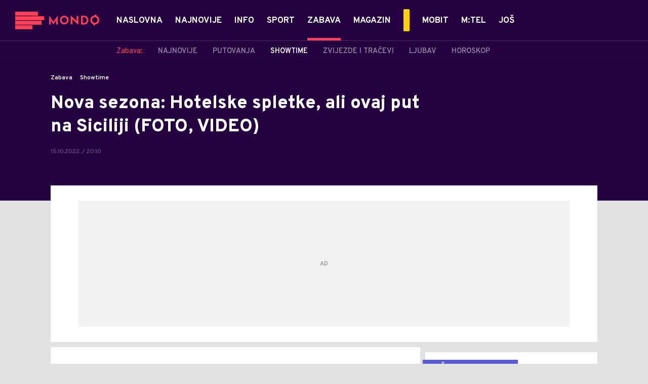

--- FILE ---
content_type: text/html; charset=utf-8
request_url: https://mondo.ba/Magazin/Showtime/a1173901/Druga-sezona-serije-White-Lotus.html
body_size: 24511
content:



<!-- HotReload / BrowserSync hosts setup -->

<!DOCTYPE html>
<html lang="en-US">
	<head>
		<meta http-equiv="X-UA-Compatible" content="IE=edge,chrome=1"/>
		<meta name="viewport" content="width=device-width, initial-scale=1, maximum-scale=1, user-scalable=0"/>
		<meta name="theme-color" content="#240041"/>
            <meta name="news_keywords" content="white lotus, serije, nova sezona"/> 

		<!-- CMS Meta Tags Section -->
  <title>Druga sezona serije White Lotus | Zabava | Showtime</title>


    <!-- Regular meta tags -->
    <meta name="description" content="Za 15 dana, tačnije 30. oktobra stiže nam druga sezona sjajne serije &quot;White Lotus&quot;."/>
    <meta name="rating" content="general"/>
    <meta http-equiv="content-language" content="en-US"/>
    <meta http-equiv="Content-Type" content="text/html; charset=UTF-8"/>
    <meta name="format-detection" content="telephone=no">
    <meta name="geo.region" content="BA"/>

    <meta property="fb:app_id" content="391008914372623"/>
    <!-- Open graph -->
    <meta property="og:site_name" content="Mondo Bosna"/>
    <meta property="og:image" content="https://static.mondo.ba/Picture/590966/Social/png/Screen-Shot-2022-10-15-at-19.57.19.png?ts=2022-10-15T20:14:50"/>
      <meta property="og:title" content='Nova sezona: Hotelske spletke, ali ovaj put na Siciliji (FOTO, VIDEO)'/>
      <meta property="og:description" content="Za 15 dana, tačnije 30. oktobra stiže nam druga sezona sjajne serije &quot;White Lotus&quot;."/>
     <meta property="og:url" content="https://mondo.ba/Magazin/Showtime/a1173901/Druga-sezona-serije-White-Lotus.html"/>
      <meta property="og:type" content="article"/>

    <!-- Dublin Core -->
      <meta name="DC.title" content='Nova sezona: Hotelske spletke, ali ovaj put na Siciliji (FOTO, VIDEO)'/>

    <!-- Tweeter cards -->
    <meta name="twitter:card" content="summary_large_image"/>
    <meta name="twitter:site" content="@MondoBH"/>
    <meta name="twitter:image" content="https://static.mondo.ba/Picture/590966/Social/png/Screen-Shot-2022-10-15-at-19.57.19.png?ts=2022-10-15T20:14:50"/>
	  <meta name="twitter:title" content='Nova sezona: Hotelske spletke, ali ovaj put na Siciliji (FOTO, VIDEO)'/>
      <meta name="twitter:description" content="Za 15 dana, tačnije 30. oktobra stiže nam druga sezona sjajne serije &quot;White Lotus&quot;."/>

    <!-- Google meta -->
    <meta itemprop="image" content="https://static.mondo.ba/Picture/590966/Social/png/Screen-Shot-2022-10-15-at-19.57.19.png?ts=2022-10-15T20:14:50"/>
      <meta itemprop="title" content='Nova sezona: Hotelske spletke, ali ovaj put na Siciliji (FOTO, VIDEO)'/>
      <meta itemprop="description" content="Za 15 dana, tačnije 30. oktobra stiže nam druga sezona sjajne serije &quot;White Lotus&quot;."/>

    <!-- Open Directory -->
    <meta name="googlebot" content="noodp"/>
    <meta name="slurp" content="noydir"/>
    <meta name="msnbot" content="noodp"/>
  
    <meta name="google-site-verification" content="yLvBui3dsNq2jILTd7sXT6np-ecfEcf08SjdL7iDvsU?"/>


			<meta name='robots' content='max-image-preview:large' />
			<link rel="dns-prefetch" href="https://ls.hit.gemius.pl" crossorigin><link rel="dns-prefetch" href="https://gars.hit.gemius.pl" crossorigin><link rel="preconnect" href="https://ls.hit.gemius.pl" crossorigin /><link rel="preconnect" href="https://gars.hit.gemius.pl" crossorigin />

		<!-- CMS Head Script Section -->
			<script>!function(k,h){var i,g,f,j,m=null;function b(){var a=document.readyState;return"complete"===a||"loading"!==a&&!document.documentElement.doScroll}i=function(){for(var l=/(http|https)?:?\/\/(.+)?sja.(sportradar|swiftscore).com\/w\//i,d=document.querySelectorAll("a"),q=!1,c=0;c<d.length;c++){if("string"==typeof d[c].href&&d[c].href.match(l)){q=!0;break}}if(!q){for(d=document.querySelectorAll("div"),c=0;c<d.length;c++){if(d[c].dataset&&d[c].dataset.url&&d[c].dataset.url.match(l)){q=!0;break}}}if(q){var p=document.createElement("script");p.src="https://sja."+h.domain+".com/bundle/"+h.bundleId,p.async=!0,p.onload=function(a){k.SJA=SJAPlugin(h),k.SJA.init()},document.getElementsByTagName("head")[0].appendChild(p)}},b()?i():m?m.push(i):(m=[i],g="addEventListener",f="DOMContentLoaded",j="removeEventListener",document[g]&&!document.documentElement.doScroll||(g="attachEvent",j="detachEvent",f="onreadystatechange"),document[g](f,function i(){if(b(document.readyState)){document[j](f,i);for(var a=0,c=m.length;a<c;a++){m[a]&&m[a]()}m=null}}))}(window,{bundleId:"9337332b-db2a-405b-a85b-2c9fdea14bb0",domain:"sportradar",language:"srl"})</script>
		<!--AdOcean Banner Script-->


<!-- (C)2000-2018 Gemius SA -->
<script data-cfasync="false" type="text/javascript">
var pp_gemius_identifier = 'oliVJDd.5Qq3E5ZK1bi8HbeP.tN8AztUU8_PyanvQZT.n7';
// lines below shouldn't be edited
function gemius_pending(i) { window[i] = window[i] || function() {var x = window[i+'_pdata'] = window[i+'_pdata'] || []; x[x.length]=arguments;};};gemius_pending('gemius_hit'); gemius_pending('gemius_event'); gemius_pending('pp_gemius_hit'); gemius_pending('pp_gemius_event');(function(d,t) {try {var gt=d.createElement(t),s=d.getElementsByTagName(t)[0],l='http'+((location.protocol=='https:')?'s':''); gt.setAttribute('async','async');gt.setAttribute('defer','defer'); gt.src=l+'://gars.hit.gemius.pl/xgemius.js'; s.parentNode.insertBefore(gt,s);} catch (e) {}})(document,'script');
</script>
			<style>	.p-horoscope-signs-sidebar .horoscope-img-wrapper .horoscope-img .horoscope-image-wrapper img {background-image: none !important;	}	.p-horoscope-signs-slider.p-horoscope-signs-slider .horoscope-sign {    	background-size: contain;	}</style>


	<!-- GPT SETUP -->
	<script data-cfasync="false">
		var googletag = googletag || {};
		googletag.cmd = googletag.cmd || [];


		googletag.cmd.push(function() {
			//SET DEFINESLOT
				googletag.defineSlot('/338515395/mondo.ba/mondo.ba-bilboard_1', [[970, 250], [970, 500]], 'div-gpt-ad-1575887776924-0').addService(googletag.pubads());googletag.defineSlot('/338515395/mondo.ba/mondo.ba_sidebar_1', [[300, 250], [300, 600]], 'div-gpt-ad-1575888669254-0').addService(googletag.pubads());googletag.defineSlot('/338515395/mondo.ba/mondo.ba_sidebar_2', [[300, 250], [300, 600]], 'div-gpt-ad-1575888706297-0').addService(googletag.pubads());googletag.defineSlot('/338515395/mondo.ba/mondo.ba_sidebar_3', [[300, 600], [300, 250]], 'div-gpt-ad-1575888737078-0').addService(googletag.pubads());googletag.pubads().collapseEmptyDivs(true);
			//ADD CLASS TO WRAPPER WHEN SLOT LOADED
			googletag.pubads().addEventListener('slotResponseReceived', function(event) {
                var slot = event.slot,
                    slotElementId = slot.getSlotElementId(),
                    adBannerDiv = document.getElementById(slotElementId);

                if(adBannerDiv) {
					var adBannerWrapper = adBannerDiv.closest('.gpt-ad-wrapper');
					if(adBannerWrapper) {
                    	adBannerWrapper.classList.add('ad-received');
					}
                }
            });
            googletag.pubads().addEventListener('slotOnload', function(event) {
                var slot = event.slot,
                    slotElementId = slot.getSlotElementId(),
                    adBannerDiv = document.getElementById(slotElementId);

				if(adBannerDiv) {
					var adBannerWrapper = adBannerDiv.closest('.gpt-ad-wrapper');
					if(adBannerWrapper) {
                    	adBannerWrapper.classList.add('ad-loaded');
					}
                }
            });
			//SET TARGETING
			googletag.pubads().setTargeting("mondo_type",["article"]);
			googletag.pubads().setTargeting("mondo_cat",["zabava", "zabava_showtime"]);
			googletag.pubads().setTargeting("mondo_artid",["1173901"]);
			googletag.pubads().setTargeting("mondo_tags",["serije","nova sezona","HBO"]);
			//ENABLE SINGLE REQ. + SERVICES
			googletag.pubads().enableSingleRequest();
			googletag.enableServices();
		});
	</script>
	
	<!-- PUBJELLY -->
    <script data-cfasync="false">(function(a,c,b,e,f,m,g,h){a[b]=a[b]||{};a[b].t=h;a[b].failsafe=function(k){if(!a[b].fa&&!a[b].fc){try{a[b].fcd=c.querySelector(f+"[src$='"+g+"']")}catch(d){}if(!a[b].fcd){var l=function(d){a[e].cmd[d](function(){a[e].pubads().setTargeting("pjes",[k+d])})};a[b].g=c.createElement(f);a[b].g.dataset.pj=k;a[b].g.src=m+g;(c.head||c.getElementsByTagName("head")[0]).appendChild(a[b].g);try{l("unshift")}catch(d){l("push")}a[b].fa=!0}}};a[b].fs=setTimeout(function(){a[b].failsafe("fst")},h)})(window,document,"pubjelly","googletag","script","https://securepubads.g.doubleclick.net/tag/js/","gpt.js",2000);</script>
    <script data-cfasync="false" async onerror="pubjelly.failsafe('fsf')" src="https://www.adriamediacontent.com/js/pubjelly/main/pubjelly.js?pjcbpage=0"></script>
	<!-- (╯°□°）╯︵ ┻━┻ -->

<!-- Chartbeat script -->
<script>

  var section = 'Zabava,Showtime';
  if (section.charAt(0) === '/') {
  section = section.substr(1);
  }
  var sectionArr = section.split(',');
  sectionArr.reverse();
  var sectionStr = sectionArr.join(',');

  (function() {
  /** CONFIGURATION START **/
  var _sf_async_config = window._sf_async_config = (window._sf_async_config || {});

  _sf_async_config.uid = '54177';
  _sf_async_config.domain = 'mondo.ba';
  _sf_async_config.flickerControl = false;
  _sf_async_config.useCanonicalDomain = true;
  _sf_async_config.sections = sectionStr;
  _sf_async_config.authors = 'Vesna Kerkez';
  _sf_async_config.path = 'https://mondo.ba/Magazin/Showtime/a1173901/Druga-sezona-serije-White-Lotus.html';
  /** CONFIGURATION END **/

  function loadChartbeat() {
  var e = document.createElement('script');
  var n = document.getElementsByTagName('script')[0];
  e.type = 'text/javascript';
  e.async = true;
  e.src = '//static.chartbeat.com/js/chartbeat.js';
  n.parentNode.insertBefore(e, n);
  }

  loadChartbeat();
  })();
</script>
			<script id="Cookiebot" src="https://consent.cookiebot.com/uc.js" data-cbid="9ee6fece-5407-4141-a3e7-3b409f51d452" type="text/javascript" async></script>
			<style>.rte .story-photo-rte-description {color: #000;}</style>
			<!-- Google Tag Manager --><script>(function(w,d,s,l,i){w[l]=w[l]||[];w[l].push({'gtm.start':new Date().getTime(),event:'gtm.js'});var f=d.getElementsByTagName(s)[0],j=d.createElement(s),dl=l!='dataLayer'?'&l='+l:'';j.async=true;j.src='https://www.googletagmanager.com/gtm.js?id='+i+dl;f.parentNode.insertBefore(j,f);})(window,document,'script','dataLayer','GTM-PC64N9CG');</script><!-- End Google Tag Manager -->
			<meta name="google-site-verification" content="yLvBui3dsNq2jILTd7sXT6np-ecfEcf08SjdL7iDvsU" /> <!-- DeFractal -->

<script data-cfasync="false" type="text/javascript"> 
    /*df 1.0.2*/
    window.googletag=window.googletag||{},window.googletag.cmd=window.googletag.cmd||[];var packs=window.localStorage.getItem("df_packs"),packsParsed=packs&&JSON.parse(packs)||[];try{var a=window.localStorage.getItem("df_packsx"),s=a&&JSON.parse(a)||[];s.length&&(packsParsed=packsParsed.concat(s),packsParsed=Array.from(new Set(packsParsed)));var r,e=window.localStorage.getItem("df_packsy"),t=(e&&JSON.parse(e)||[]).map(function(a){return a.id});t.length&&(packsParsed=packsParsed.concat(t),packsParsed=Array.from(new Set(packsParsed)))}catch(d){}var standardPacks=window.localStorage.getItem("df_sp"),standardPacksParsed=standardPacks&&JSON.parse(standardPacks)||[];try{var g=window.localStorage.getItem("df_spx"),c=g&&JSON.parse(g)||[];c.length&&(standardPacksParsed=standardPacksParsed.concat(c),standardPacksParsed=Array.from(new Set(standardPacksParsed)));var o,n=window.localStorage.getItem("df_spy"),p=(n&&JSON.parse(n)||[]).map(function(a){return a.id});p.length&&(standardPacksParsed=standardPacksParsed.concat(p),standardPacksParsed=Array.from(new Set(standardPacksParsed)))}catch(P){}var platforms=window.localStorage.getItem("df_pl"),platformsParsed=platforms&&(JSON.parse(platforms)||[]);if(platformsParsed&&platformsParsed.length)for(var i=0;i<platformsParsed.length;i++)1===platformsParsed[i]&&packsParsed?window.googletag.cmd.push(function(){window.googletag.pubads().setTargeting("defractal",packsParsed)}):2===platformsParsed[i]&&packsParsed&&packsParsed.length?(window.midasWidgetTargeting=window.midasWidgetTargeting||{},window.midasWidgetTargeting.targetings=window.midasWidgetTargeting.targetings||[],window.midasWidgetTargeting.targetings.push({defractal:packsParsed})):3===platformsParsed[i]&&standardPacksParsed&&standardPacksParsed.length&&window.googletag.cmd.push(function(){window.googletag.pubads().setTargeting("defractal_sp",standardPacksParsed)});
</script> 
 
<script data-cfasync="false" id="def" type="text/javascript">
    let documentId = '';
    const pageTitle = "Druga sezona serije White Lotus";
    const pageType = "article";
    let authorArray = [];
    let tagsArray = [];
    const categories = ['Zabava'];
    const channel = "Zabava";
    const fullChannel = "Zabava/Showtime";
    const date = "15/10/2022";

        documentId = '1173901';
                authorArray.push("Vesna Kerkez");
                tagsArray.push("serije");
            tagsArray.push("nova sezona");
            tagsArray.push("HBO");
    const apiKeys = {
        BA: "4-00440022-5245-42DE-A155-8B3ABF96B2D2",
        ME: "4-00440021-7F67-48A8-97A1-B069C90F0BAA",
        RS: "4-00440010-B9DA-45E3-B080-B97C6D2529EF"
    };
    function env () {
        if (window.location.hostname.includes(".me")) {
            return "ME";
        }
        if (window.location.hostname.includes(".ba")) {
            return "BA";
        }
        return "RS";
    };
    const defractalPage = {
        id: documentId,
        caption: pageTitle,
        type: pageType,
        authors: authorArray,
        tags: tagsArray,
        categories: categories,
        channel: channel,
        fullChannel: fullChannel,
        date: date
    };
    
    
    (function() {
        function insertAfter(newNode, existingNode) {
            existingNode.parentNode.insertBefore(newNode, existingNode.nextSibling);
        }
        function loadDeFractal() {
            var e = document.createElement('script');
            var n = document.getElementById('def');
            e.type = 'text/javascript';
            e.async = true;
            e.src = `https://cdn.defractal.com/scripts/defractal-${apiKeys[env()]}.js`;
            insertAfter(e, n);
        }
        loadDeFractal();

        
    })();
</script>






			<style>@media screen and (min-width: 1210px) {	.in-feed {		display:none !important;	}}</style>
			<style>@media (min-width: 1210px) {    .placeholder250px .gpt-ad-banner .gpt-ad-banner:not(.ad-loaded):before {        width: 970px !important;    } }</style>
			<style>@media (max-width: 767px) {    .p-two-big-four-small-text-aside.one-big-mobile .news-wrapper:first-child .text-wrapper {        top: auto !important;    }}@media (min-width: 768px) {    .p-two-big-four-small-text-aside.two-big-web .news-wrapper:nth-child(-n+2) .text-wrapper {        top: auto !important;    }}</style>



		<!--FONTS-->
		<link rel="preconnect" href="https://fonts.gstatic.com/" crossorigin>
		<link href="https://fonts.googleapis.com/css?family=Overpass:400,600,700,800,900|Open+Sans:400,600,700,900&amp;subset=latin-ext&display=swap" rel="stylesheet">

		<!--CSS-->
		<link rel="preload" href="/api/BinaryFile/DownloadBinaryFileByName?name=icomoon.css&t=f7ee7e52ce29ab5667054904f62c3951" as="style">
		<link href="/api/BinaryFile/DownloadBinaryFileByName?name=icomoon.css&t=f7ee7e52ce29ab5667054904f62c3951" rel="stylesheet" type="text/css"/>
		<!--STYLES-->
		<link href="/assets/dist/css/base.css?t=f7ee7e52ce29ab5667054904f62c3951" rel="stylesheet" type="text/css"/>
		<link href="/assets/dist/css/components.css?t=f7ee7e52ce29ab5667054904f62c3951" rel="stylesheet" type="text/css"/>
		<link href="/assets/dist/css/partials.css?t=f7ee7e52ce29ab5667054904f62c3951" rel="stylesheet" type="text/css"/>
		<link href="/assets/dist/css/layout.css?t=f7ee7e52ce29ab5667054904f62c3951" rel="stylesheet" type="text/css"/>
		<link href="/assets/dist/css/pages.css?t=f7ee7e52ce29ab5667054904f62c3951" rel="stylesheet" type="text/css"/>
		<link href="/assets/dist/css/themes.css?t=f7ee7e52ce29ab5667054904f62c3951" rel="stylesheet" type="text/css"/>

		<!-- FAVICONS  -->
		<link rel="icon" type="image/x-icon" href="/assets/dist/images/favicon.ico">
		<link rel="icon" type="image/x-icon" href="/assets/dist/images/favicon-edge.ico">
		<link rel="icon" type="image/png" sizes="16x16" href="https://static.mondo.ba/Static/Picture/favicon-16x16.png">
		<link rel="icon" type="image/png" sizes="32x32" href="https://static.mondo.ba/Static/Picture/favicon-32x32.png">
		<link rel="icon" type="image/png" sizes="144x144" href="https://static.mondo.ba/Static/Picture/android-icon-144x144.png">
		<link rel="icon" type="image/png" sizes="150x150" href="https://static.mondo.ba/Static/Picture/ms-icon-150x150.png">

		<!--ANDROID-->
		<link rel="icon" type="image/png" sizes="48x48" href="https://static.mondo.ba/Static/Picture/android-icon-48x48.png">
		<link rel="icon" type="image/png" sizes="96x96" href="https://static.mondo.ba/Static/Picture/android-icon-96x96.png">
		<link rel="icon" type="image/png" sizes="144x144" href="https://static.mondo.ba/Static/Picture/android-icon-144x144.png">
		<link rel="icon" type="image/png" sizes="192x192" href="https://static.mondo.ba/Static/Picture/android-icon-192x192.png">

		<!--IOS-->
		<link rel="apple-touch-icon" sizes="57x57" href="https://static.mondo.ba/Static/Picture/apple-icon-57x57.png">
		<link rel="apple-touch-icon" sizes="60x60" href="https://static.mondo.ba/Static/Picture/apple-icon-60x60.png">
		<link rel="apple-touch-icon" sizes="72x72" href="https://static.mondo.ba/Static/Picture/apple-icon-72x72.png">
		<link rel="apple-touch-icon" sizes="76x76" href="https://static.mondo.ba/Static/Picture/apple-icon-76x76.png">
		<link rel="apple-touch-icon" sizes="114x114" href="https://static.mondo.ba/Static/Picture/apple-icon-114x114.png">
		<link rel="apple-touch-icon" sizes="120x120" href="https://static.mondo.ba/Static/Picture/apple-icon-120x120.png">
		<link rel="apple-touch-icon" sizes="152x152" href="https://static.mondo.ba/Static/Picture/apple-icon-152x152.png">
		<link rel="apple-touch-icon" sizes="180x180" href="https://static.mondo.ba/Static/Picture/apple-icon-180x180.png">

		<!-- AMP -->
			<link rel="amphtml" href="https://mondo.ba/Magazin/Showtime/amp/a1173901/Druga-sezona-serije-White-Lotus.html">

		

			<script type="application/ld+json">
			{
  "@context": "https://schema.org",
  "@graph": [
    {
      "@type": "NewsMediaOrganization",
      "@id": "https://mondo.ba/#publisher",
      "name": "MONDO",
      "alternateName": "MONDO INC",
      "url": "https://mondo.ba/",
      "masthead": "https://mondo.ba/Ostalo/Impresum",
      "sameAs": [
        "https://www.facebook.com/MondoBiH",
        "https://twitter.com/MondoBH",
        "https://www.instagram.com/mondo_bih",
        "https://www.youtube.com/channel/UCYhMT3uIQsXksAaQrcynW7w"
      ],
      "logo": {
        "@type": "ImageObject",
        "@id": "https://mondo.ba/#/schema/image/mondo-logo",
        "url": "https://mondo.ba/Static/Picture/shape-1304-3x.png",
        "width": 489,
        "height": 105,
        "caption": "Mondo Logo"
      },
      "image": {
        "@id": "https://mondo.ba/#/schema/image/mondo-logo"
      }
    },
    {
      "@type": "WebSite",
      "@id": "https://mondo.ba/#/schema/website/mondoba",
      "url": "https://mondo.ba",
      "name": "Mondo portal",
      "publisher": {
        "@id": "https://mondo.ba/#publisher"
      },
      "potentialAction": {
        "@type": "SearchAction",
        "target": "https://mondo.ba/search/1/1?q={search_term_string}",
        "query-input": "required name=search_term_string"
      }
    },
    {
      "@type": "WebPage",
      "@id": "https://mondo.ba/Magazin/Showtime/a1173901/Druga-sezona-serije-White-Lotus.html",
      "url": "https://mondo.ba/Magazin/Showtime/a1173901/Druga-sezona-serije-White-Lotus.html",
      "inLanguage": "sr-BA",
      "breadcrumb": {
        "@id": "https://mondo.ba/Magazin/Showtime/a1173901/Druga-sezona-serije-White-Lotus.html#/schema/breadcrumb/a1173901"
      },
      "name": "Druga sezona serije White Lotus | Zabava | Showtime",
      "isPartOf": {
        "@id": "https://mondo.ba/#/schema/website/mondoba"
      },
      "datePublished": "2022-10-15T20:10:33+02:00",
      "dateModified": "2022-10-15T20:10:33+02:00",
      "description": "Za 15 dana, tačnije 30. oktobra stiže nam druga sezona sjajne serije \"White Lotus\"."
    },
    {
      "@type": [
        "Article",
        "NewsArticle"
      ],
      "@id": "https://mondo.ba/Magazin/Showtime/a1173901/Druga-sezona-serije-White-Lotus.html#/schema/article/a1173901",
      "headline": "Nova sezona: Hotelske spletke, ali ovaj put na Siciliji (FOTO, VIDEO)",
      "description": "Za 15 dana, tačnije 30. oktobra stiže nam druga sezona sjajne serije \"White Lotus\".",
      "isPartOf": {
        "@id": "https://mondo.ba/Magazin/Showtime/a1173901/Druga-sezona-serije-White-Lotus.html"
      },
      "mainEntityOfPage": {
        "@id": "https://mondo.ba/Magazin/Showtime/a1173901/Druga-sezona-serije-White-Lotus.html"
      },
      "datePublished": "2022-10-15T20:10:33+02:00",
      "dateModified": "2022-10-15T20:10:33+02:00",
      "image": [
        {
          "@context": "http://schema.org",
          "@type": "ImageObject",
          "width": 1200,
          "height": 675,
          "description": "Druga sezona serije White Lotus",
          "url": "https://static.mondo.ba/Picture/590966/png/Screen-Shot-2022-10-15-at-19.57.19.png?ts=2022-10-15T20:14:50"
        },
        {
          "@context": "http://schema.org",
          "@type": "ImageObject",
          "width": 1200,
          "height": 1200,
          "description": "Druga sezona serije White Lotus",
          "url": "https://static.mondo.ba/MediumImage/590966/png/Screen-Shot-2022-10-15-at-19.57.19.png?ts=2022-10-15T20:14:50"
        },
        {
          "@context": "http://schema.org",
          "@type": "ImageObject",
          "width": 1200,
          "height": 900,
          "description": "Druga sezona serije White Lotus",
          "url": "https://static.mondo.ba/Thumbnail/590966/png/Screen-Shot-2022-10-15-at-19.57.19.png?ts=2022-10-15T20:14:50"
        }
      ],
      "keywords": [
        "white lotus",
        " serije",
        " nova sezona"
      ],
      "author": [
        {
          "@type": "Person",
          "url": "https://mondo.ba/journalist5/Vesna-Kerkez",
          "name": "Vesna Kerkez"
        }
      ],
      "publisher": {
        "@id": "https://mondo.ba/#publisher"
      },
      "isAccessibleForFree": "True"
    },
    {
      "@type": "BreadcrumbList",
      "@id": "https://mondo.ba/Magazin/Showtime/a1173901/Druga-sezona-serije-White-Lotus.html#/schema/breadcrumb/a1173901",
      "itemListElement": [
        {
          "@type": "ListItem",
          "position": 1,
          "item": {
            "@type": "WebPage",
            "@id": "https://mondo.ba/Zabava",
            "url": "https://mondo.ba/Zabava",
            "name": "Zabava"
          }
        },
        {
          "@type": "ListItem",
          "position": 2,
          "item": {
            "@type": "WebPage",
            "@id": "https://mondo.ba/Magazin/Showtime",
            "url": "https://mondo.ba/Magazin/Showtime",
            "name": "Showtime"
          }
        },
        {
          "@type": "ListItem",
          "position": 3,
          "item": {
            "@id": "https://mondo.ba/Magazin/Showtime/a1173901/Druga-sezona-serije-White-Lotus.html",
            "name": "Druga sezona serije White Lotus | Zabava | Showtime"
          }
        }
      ]
    }
  ]
}
			</script>
		
	</head>

	<!--ARTICLE PAGE-->
		<body class=" pg-story-page story   ">

		<div class="main-container">
			<header id="main-header" class="main-header"><div class="header-content">
			<div class="header-top">
			<div class="logo-wrapper"><a href="https://mondo.ba">
			<img src="/Static/Picture/shape-1304-3x.png" alt="logo">
			</a></div>
			<div class="header-menu">

<div id="_Main_menu" class="menu-wrapper">
    <ul class="menu">
        
  

    

      
		
				<li data-level="1" class="menu__item dropdown">
					<a href="https://mondo.ba" class="menu__link-wrapper">
						<div class="menu__link-inner" style="background: ">
							<span style="color: " class="menu__item-name label">
									Naslovna
							</span>
						</div>
					</a>
				</li>

      
		
				<li data-level="1" class="menu__item">
					<a href="https://mondo.ba/Najnovije-vijesti" class="menu__link-wrapper">
						<div class="menu__link-inner" style="background: ">
							<span style="color: " class="menu__item-name label">
									Najnovije
							</span>
						</div>
					</a>
				</li>

      
		
				<li data-level="1" class="menu__item dropdown">
					<a href="https://mondo.ba/Info" class="menu__link-wrapper">
						<div class="menu__link-inner" style="background: ">
							<span style="color: " class="menu__item-name label">
									Info
							</span>
						</div>
					</a>
						<a href="#" class="menu__next-level-icon additional-level icon-menu-more"></a>
						<div class="menu__next-level dropDown menu next-level">
							<ul data-current="Info" class="list initialize">
									<li class="menu__item">
										<span class="menu__item-name menu__item-name--parent-category">
											Info:
										</span>
									</li>
								
  

    

      

      

      
		
				<li data-level="2" class="menu__item">
					<a href="https://mondo.ba/Info/Najnovije" class="menu__link-wrapper">
						<div class="menu__link-inner" style="background: ">
							<span style="color: " class="menu__item-name label">
									Najnovije
							</span>
						</div>
					</a>
				</li>

      
		
				<li data-level="2" class="menu__item">
					<a href="https://mondo.ba/Info/Politika" class="menu__link-wrapper">
						<div class="menu__link-inner" style="background: ">
							<span style="color: " class="menu__item-name label">
									Politika
							</span>
						</div>
					</a>
				</li>

      
		
				<li data-level="2" class="menu__item">
					<a href="https://mondo.ba/Info/Drustvo" class="menu__link-wrapper">
						<div class="menu__link-inner" style="background: ">
							<span style="color: " class="menu__item-name label">
									Društvo
							</span>
						</div>
					</a>
				</li>

      
		
				<li data-level="2" class="menu__item">
					<a href="https://mondo.ba/Info/Crna-hronika" class="menu__link-wrapper">
						<div class="menu__link-inner" style="background: ">
							<span style="color: " class="menu__item-name label">
									Crna hronika
							</span>
						</div>
					</a>
				</li>

      
		
				<li data-level="2" class="menu__item">
					<a href="https://mondo.ba/Info/Banjaluka" class="menu__link-wrapper">
						<div class="menu__link-inner" style="background: ">
							<span style="color: " class="menu__item-name label">
									Banjaluka
							</span>
						</div>
					</a>
				</li>

      
		
				<li data-level="2" class="menu__item">
					<a href="https://mondo.ba/Info/Region" class="menu__link-wrapper">
						<div class="menu__link-inner" style="background: ">
							<span style="color: " class="menu__item-name label">
									Region
							</span>
						</div>
					</a>
				</li>

      
		
				<li data-level="2" class="menu__item">
					<a href="https://mondo.ba/info/Svijet" class="menu__link-wrapper">
						<div class="menu__link-inner" style="background: ">
							<span style="color: " class="menu__item-name label">
									Svijet
							</span>
						</div>
					</a>
				</li>

      
		
				<li data-level="2" class="menu__item">
					<a href="https://mondo.ba/info/Ekonomija" class="menu__link-wrapper">
						<div class="menu__link-inner" style="background: ">
							<span style="color: " class="menu__item-name label">
									Ekonomija
							</span>
						</div>
					</a>
				</li>

      
		
				<li data-level="2" class="menu__item">
					<a href="https://mondo.ba/info/Reportaze" class="menu__link-wrapper">
						<div class="menu__link-inner" style="background: ">
							<span style="color: " class="menu__item-name label">
									Reportaže
							</span>
						</div>
					</a>
				</li>

      

      
							</ul>
							<div class="additional-items">
							<a href="#" class="more-link">
								<span class="label">Još</span>
								<span class="icon">
									<i class="icon-menu-more"></i>
								</span>
							</a>
							<ul class="list"></ul>
							</div>
						</div>
				</li>

      

      
		
				<li data-level="1" class="menu__item dropdown">
					<a href="https://mondo.ba/Sport" class="menu__link-wrapper">
						<div class="menu__link-inner" style="background: ">
							<span style="color: " class="menu__item-name label">
									Sport
							</span>
						</div>
					</a>
						<a href="#" class="menu__next-level-icon additional-level icon-menu-more"></a>
						<div class="menu__next-level dropDown menu next-level">
							<ul data-current="Sport" class="list initialize">
									<li class="menu__item">
										<span class="menu__item-name menu__item-name--parent-category">
											Sport:
										</span>
									</li>
								
  

    

      
		
				<li data-level="2" class="menu__item">
					<a href="https://mondo.ba/Sport/Najnovije" class="menu__link-wrapper">
						<div class="menu__link-inner" style="background: ">
							<span style="color: " class="menu__item-name label">
									Najnovije
							</span>
						</div>
					</a>
				</li>

      
		
				<li data-level="2" class="menu__item">
					<a href="https://mondo.ba/Sport/Fudbal" class="menu__link-wrapper">
						<div class="menu__link-inner" style="background: ">
							<span style="color: " class="menu__item-name label">
									Fudbal
							</span>
						</div>
					</a>
				</li>

      
		
				<li data-level="2" class="menu__item">
					<a href="https://mondo.ba/Sport/Premijer-liga-BIH" class="menu__link-wrapper">
						<div class="menu__link-inner" style="background: ">
							<span style="color: " class="menu__item-name label">
									Premijer liga BIH
							</span>
						</div>
					</a>
				</li>

      
		
				<li data-level="2" class="menu__item">
					<a href="https://mondo.ba/Sport/Kosarka" class="menu__link-wrapper">
						<div class="menu__link-inner" style="background: ">
							<span style="color: " class="menu__item-name label">
									Košarka
							</span>
						</div>
					</a>
				</li>

      
		
				<li data-level="2" class="menu__item">
					<a href="https://mondo.ba/Sport/Rukomet" class="menu__link-wrapper">
						<div class="menu__link-inner" style="background: ">
							<span style="color: " class="menu__item-name label">
									Rukomet
							</span>
						</div>
					</a>
				</li>

      
		
				<li data-level="2" class="menu__item">
					<a href="https://mondo.ba/Sport/Tenis" class="menu__link-wrapper">
						<div class="menu__link-inner" style="background: ">
							<span style="color: " class="menu__item-name label">
									Tenis
							</span>
						</div>
					</a>
				</li>

      

      
		
				<li data-level="2" class="menu__item">
					<a href="https://mondo.ba/Sport/Ostali-sportovi" class="menu__link-wrapper">
						<div class="menu__link-inner" style="background: ">
							<span style="color: " class="menu__item-name label">
									Ostali sportovi
							</span>
						</div>
					</a>
				</li>

      

      

      

      

      

      
							</ul>
							<div class="additional-items">
							<a href="#" class="more-link">
								<span class="label">Još</span>
								<span class="icon">
									<i class="icon-menu-more"></i>
								</span>
							</a>
							<ul class="list"></ul>
							</div>
						</div>
				</li>

      
		
				<li data-level="1" id="current" class="menu__item dropdown current">
					<a href="https://mondo.ba/Zabava" class="menu__link-wrapper active">
						<div class="menu__link-inner" style="background: ">
							<span style="color: " class="menu__item-name label active">
									Zabava
							</span>
						</div>
					</a>
						<a href="#" class="menu__next-level-icon additional-level icon-menu-more active"></a>
						<div class="menu__next-level dropDown menu next-level">
							<ul data-current="Zabava" class="list initialize">
									<li class="menu__item">
										<span class="menu__item-name menu__item-name--parent-category">
											Zabava:
										</span>
									</li>
								
  

    

      
		
				<li data-level="2" class="menu__item">
					<a href="https://mondo.ba/zabava/najnovije" class="menu__link-wrapper">
						<div class="menu__link-inner" style="background: ">
							<span style="color: " class="menu__item-name label">
									Najnovije
							</span>
						</div>
					</a>
				</li>

      
		
				<li data-level="2" class="menu__item">
					<a href="https://mondo.ba/Magazin/Putovanja" class="menu__link-wrapper">
						<div class="menu__link-inner" style="background: ">
							<span style="color: " class="menu__item-name label">
									Putovanja
							</span>
						</div>
					</a>
				</li>

      
		
				<li data-level="2" id="current" class="menu__item current">
					<a href="https://mondo.ba/Magazin/Showtime" class="menu__link-wrapper active">
						<div class="menu__link-inner" style="background: ">
							<span style="color: " class="menu__item-name label active">
									Showtime
							</span>
						</div>
					</a>
				</li>

      
		
				<li data-level="2" class="menu__item">
					<a href="https://mondo.ba/Magazin/Zvijezde-i-tracevi" class="menu__link-wrapper">
						<div class="menu__link-inner" style="background: ">
							<span style="color: " class="menu__item-name label">
									Zvijezde i tračevi
							</span>
						</div>
					</a>
				</li>

      
		
				<li data-level="2" class="menu__item">
					<a href="https://mondo.ba/Magazin/Ljubav" class="menu__link-wrapper">
						<div class="menu__link-inner" style="background: ">
							<span style="color: " class="menu__item-name label">
									Ljubav
							</span>
						</div>
					</a>
				</li>

      
		
				<li data-level="2" class="menu__item last">
					<a href="https://mondo.ba/n11043/Zabava/Horoskop" class="menu__link-wrapper">
						<div class="menu__link-inner" style="background: ">
							<span style="color: " class="menu__item-name label">
									Horoskop
							</span>
						</div>
					</a>
				</li>
							</ul>
							<div class="additional-items">
							<a href="#" class="more-link">
								<span class="label">Još</span>
								<span class="icon">
									<i class="icon-menu-more"></i>
								</span>
							</a>
							<ul class="list"></ul>
							</div>
						</div>
				</li>

      
		
				<li data-level="1" class="menu__item dropdown">
					<a href="https://mondo.ba/Magazin" class="menu__link-wrapper">
						<div class="menu__link-inner" style="background: ">
							<span style="color: " class="menu__item-name label">
									Magazin
							</span>
						</div>
					</a>
						<a href="#" class="menu__next-level-icon additional-level icon-menu-more"></a>
						<div class="menu__next-level dropDown menu next-level">
							<ul data-current="Magazin" class="list initialize">
									<li class="menu__item">
										<span class="menu__item-name menu__item-name--parent-category">
											Magazin:
										</span>
									</li>
								
  

    

      
		
				<li data-level="2" class="menu__item">
					<a href="https://mondo.ba/Magazin/Najnovije" class="menu__link-wrapper">
						<div class="menu__link-inner" style="background: ">
							<span style="color: " class="menu__item-name label">
									Najnovije
							</span>
						</div>
					</a>
				</li>

      
		
				<li data-level="2" class="menu__item">
					<a href="https://mondo.ba/Magazin/Kultura" class="menu__link-wrapper">
						<div class="menu__link-inner" style="background: ">
							<span style="color: " class="menu__item-name label">
									Kultura
							</span>
						</div>
					</a>
				</li>

      
		
				<li data-level="2" class="menu__item">
					<a href="https://mondo.ba/Magazin/Kuhinja" class="menu__link-wrapper">
						<div class="menu__link-inner" style="background: ">
							<span style="color: " class="menu__item-name label">
									Kuhinja
							</span>
						</div>
					</a>
				</li>

      
		
				<li data-level="2" class="menu__item">
					<a href="https://mondo.ba/Magazin/Stil" class="menu__link-wrapper">
						<div class="menu__link-inner" style="background: ">
							<span style="color: " class="menu__item-name label">
									Stil
							</span>
						</div>
					</a>
				</li>

      
		
				<li data-level="2" class="menu__item">
					<a href="https://mondo.ba/Magazin/Zanimljivosti" class="menu__link-wrapper">
						<div class="menu__link-inner" style="background: ">
							<span style="color: " class="menu__item-name label">
									Zanimljivosti
							</span>
						</div>
					</a>
				</li>

      
		
				<li data-level="2" class="menu__item">
					<a href="https://mondo.ba/n11009/Magazin/Ljubimci" class="menu__link-wrapper">
						<div class="menu__link-inner" style="background: ">
							<span style="color: " class="menu__item-name label">
									Ljubimci
							</span>
						</div>
					</a>
				</li>

      
		
				<li data-level="2" class="menu__item">
					<a href="https://mondo.ba/n11048/Magazin/Zdravlje" class="menu__link-wrapper">
						<div class="menu__link-inner" style="background: ">
							<span style="color: " class="menu__item-name label">
									Zdravlje
							</span>
						</div>
					</a>
				</li>

      
		
				<li data-level="2" class="menu__item">
					<a href="https://mondo.ba/n11049/Magazin/Dom" class="menu__link-wrapper">
						<div class="menu__link-inner" style="background: ">
							<span style="color: " class="menu__item-name label">
									Dom
							</span>
						</div>
					</a>
				</li>

      
		
				<li data-level="2" class="menu__item last">
					<a href="https://mondo.ba/n11052/Magazin/Automobili" class="menu__link-wrapper">
						<div class="menu__link-inner" style="background: ">
							<span style="color: " class="menu__item-name label">
									Automobili
							</span>
						</div>
					</a>
				</li>
							</ul>
							<div class="additional-items">
							<a href="#" class="more-link">
								<span class="label">Još</span>
								<span class="icon">
									<i class="icon-menu-more"></i>
								</span>
							</a>
							<ul class="list"></ul>
							</div>
						</div>
				</li>

      
		
				<li data-level="1" class="menu__item menu__item--has-background">

					<a href="https://eupravozato.mondo.rs/" target="_blank" class="menu__link-wrapper">
						<div class="menu__link-inner" style="background: #FFD301">
								<img class="menu__logo" src="https://static.mondo.ba/api/v3/staticimages/logo-eupravozato-mondo-kec@3x.png?ts=2025-04-04T13:27:45" alt="" srcset="">
							<span style="color: transparent" class="menu__item-name menu__item-name--transparent label">
									Eupravo zato
							</span>
						</div>
					</a>
				</li>

      
		
				<li data-level="1" class="menu__item dropdown">
					<a href="https://mondo.ba/MobIT" class="menu__link-wrapper">
						<div class="menu__link-inner" style="background: ">
							<span style="color: " class="menu__item-name label">
									MobIT
							</span>
						</div>
					</a>
						<a href="#" class="menu__next-level-icon additional-level icon-menu-more"></a>
						<div class="menu__next-level dropDown menu next-level">
							<ul data-current="MobIT" class="list initialize">
									<li class="menu__item">
										<span class="menu__item-name menu__item-name--parent-category">
											MobIT:
										</span>
									</li>
								
  

    

      
		
				<li data-level="2" class="menu__item">
					<a href="https://mondo.ba/MobIT/Najnovije" class="menu__link-wrapper">
						<div class="menu__link-inner" style="background: ">
							<span style="color: " class="menu__item-name label">
									Najnovije
							</span>
						</div>
					</a>
				</li>

      
		
				<li data-level="2" class="menu__item">
					<a href="https://mondo.ba/MobIT/Vijesti" class="menu__link-wrapper">
						<div class="menu__link-inner" style="background: ">
							<span style="color: " class="menu__item-name label">
									Vijesti
							</span>
						</div>
					</a>
				</li>

      
		
				<li data-level="2" class="menu__item">
					<a href="https://mondo.ba/MobIT/Aplikacije" class="menu__link-wrapper">
						<div class="menu__link-inner" style="background: ">
							<span style="color: " class="menu__item-name label">
									Aplikacije
							</span>
						</div>
					</a>
				</li>

      
		
				<li data-level="2" class="menu__item">
					<a href="https://mondo.ba/MobIT/Recenzije" class="menu__link-wrapper">
						<div class="menu__link-inner" style="background: ">
							<span style="color: " class="menu__item-name label">
									Recenzije
							</span>
						</div>
					</a>
				</li>

      
		
				<li data-level="2" class="menu__item">
					<a href="https://mondo.ba/MobIT/Tips-and-tricks" class="menu__link-wrapper">
						<div class="menu__link-inner" style="background: ">
							<span style="color: " class="menu__item-name label">
									Tips and tricks
							</span>
						</div>
					</a>
				</li>

      
		
				<li data-level="2" class="menu__item">
					<a href="https://mondo.ba/MobIT/Igre" class="menu__link-wrapper">
						<div class="menu__link-inner" style="background: ">
							<span style="color: " class="menu__item-name label">
									Igre
							</span>
						</div>
					</a>
				</li>

      
		
				<li data-level="2" class="menu__item last">
					<a href="https://mondo.ba/MobIT/Mtel-vijesti" class="menu__link-wrapper">
						<div class="menu__link-inner" style="background: ">
							<span style="color: " class="menu__item-name label">
									Mtel vijesti
							</span>
						</div>
					</a>
				</li>
							</ul>
							<div class="additional-items">
							<a href="#" class="more-link">
								<span class="label">Još</span>
								<span class="icon">
									<i class="icon-menu-more"></i>
								</span>
							</a>
							<ul class="list"></ul>
							</div>
						</div>
				</li>

      
		
				<li data-level="1" class="menu__item dropdown">
					<a href="https://mondo.ba/Mtel" class="menu__link-wrapper">
						<div class="menu__link-inner" style="background: ">
							<span style="color: " class="menu__item-name label">
									M:tel
							</span>
						</div>
					</a>
						<a href="#" class="menu__next-level-icon additional-level icon-menu-more"></a>
						<div class="menu__next-level dropDown menu next-level">
							<ul data-current="M:tel" class="list initialize">
									<li class="menu__item">
										<span class="menu__item-name menu__item-name--parent-category">
											M:tel:
										</span>
									</li>
								
  

    

      
		
				<li data-level="2" class="menu__item">
					<a href="http://www.mtel.ba/" target="_blank" class="menu__link-wrapper true">
						<div class="menu__link-inner" style="background: ">
							<span style="color: " class="menu__item-name label">
									M:tel WEB
									<i class="icon-external-link"></i>
							</span>
						</div>
					</a>
				</li>

      
		
				<li data-level="2" class="menu__item">
					<a href="http://www.facebook.com/mtelbih" target="_blank" class="menu__link-wrapper true">
						<div class="menu__link-inner" style="background: ">
							<span style="color: " class="menu__item-name label">
									M:tel Facebook
									<i class="icon-external-link"></i>
							</span>
						</div>
					</a>
				</li>

      
		
				<li data-level="2" class="menu__item">
					<a href="https://webmail.teol.net/" target="_blank" class="menu__link-wrapper true">
						<div class="menu__link-inner" style="background: ">
							<span style="color: " class="menu__item-name label">
									M:tel Web mail
									<i class="icon-external-link"></i>
							</span>
						</div>
					</a>
				</li>

      
		
				<li data-level="2" class="menu__item">
					<a href="https://mtel.ba/Uredjaji" target="_blank" class="menu__link-wrapper true">
						<div class="menu__link-inner" style="background: ">
							<span style="color: " class="menu__item-name label">
									M:tel Web shop
									<i class="icon-external-link"></i>
							</span>
						</div>
					</a>
				</li>

      
		
				<li data-level="2" class="menu__item last">
					<a href="https://mondo.ba/MobIT/Mtel-vijesti" class="menu__link-wrapper">
						<div class="menu__link-inner" style="background: ">
							<span style="color: " class="menu__item-name label">
									M:tel vijesti
							</span>
						</div>
					</a>
				</li>
							</ul>
							<div class="additional-items">
							<a href="#" class="more-link">
								<span class="label">Još</span>
								<span class="icon">
									<i class="icon-menu-more"></i>
								</span>
							</a>
							<ul class="list"></ul>
							</div>
						</div>
				</li>

      
		
				<li data-level="1" class="menu__item dropdown">
					<a href="https://mondo.ba/Kolumne" class="menu__link-wrapper">
						<div class="menu__link-inner" style="background: ">
							<span style="color: " class="menu__item-name label">
									Kolumne
							</span>
						</div>
					</a>
						<a href="#" class="menu__next-level-icon additional-level icon-menu-more"></a>
						<div class="menu__next-level dropDown menu next-level">
							<ul data-current="Kolumne" class="list initialize">
									<li class="menu__item">
										<span class="menu__item-name menu__item-name--parent-category">
											Kolumne:
										</span>
									</li>
								
  

    

      
		
				<li data-level="2" class="menu__item">
					<a href="https://mondo.ba/Kolumne/Mondo-kolumne" class="menu__link-wrapper">
						<div class="menu__link-inner" style="background: ">
							<span style="color: " class="menu__item-name label">
									MONDO kolumne
							</span>
						</div>
					</a>
				</li>

      
		
				<li data-level="2" class="menu__item">
					<a href="https://mondo.ba/Kolumne/Nebojsa-Satara" class="menu__link-wrapper">
						<div class="menu__link-inner" style="background: ">
							<span style="color: " class="menu__item-name label">
									Nebojša Šatara
							</span>
						</div>
					</a>
				</li>

      
		
				<li data-level="2" class="menu__item">
					<a href="https://mondo.ba/Kolumne/Zeljko-Svitlica" class="menu__link-wrapper">
						<div class="menu__link-inner" style="background: ">
							<span style="color: " class="menu__item-name label">
									Željko Svitlica
							</span>
						</div>
					</a>
				</li>

      
							</ul>
							<div class="additional-items">
							<a href="#" class="more-link">
								<span class="label">Još</span>
								<span class="icon">
									<i class="icon-menu-more"></i>
								</span>
							</a>
							<ul class="list"></ul>
							</div>
						</div>
				</li>

      
		
				<li data-level="1" class="menu__item">
					<a href="https://mondo.ba/Foto" class="menu__link-wrapper">
						<div class="menu__link-inner" style="background: ">
							<span style="color: " class="menu__item-name label">
									Foto
							</span>
						</div>
					</a>
				</li>

      
    </ul>
</div>


<script>
	if (!document.getElementById('main-header').classList.contains('no-submenus')) {
		var elem = document.getElementById('current');
		if (elem) {
			if (!elem.classList.contains('dropdown') || !( elem.offsetWidth || elem.offsetHeight || elem.getClientRects().length )) {
				document.getElementById('main-header').classList.add('no-submenus');
			}
		}
		else {
			document.getElementById('main-header').classList.add('no-submenus');
		}
	}
	// document.addEventListener('scroll', function() {
	// 	if (document.documentElement.scrollTop > 50) {
	// 		document.getElementById('main-header').classList.add('sticky');
	// 	}
	// });
	
</script>

			<div class="dektop-offcanvas-toggle"><a href="#"><span class="label">Još</span><span class="icon-menu-more"></span></a></div>
			</div>
			<div class="icons-wrapper">    <ul class="desktop-icons">
			<li><a href="#" class="icon-search js-open-search-modal"></a></li>
			<li class="misc-menu"><a href="#" class="misc-menu">        <i id="miscMenuIcon" class="icon-misc-menu"></i></a><div class="list">
			<div class="offcanvas-menu-language-switcher"><span>Izdanje:</span>

<div id="_Language_menu_-_Popup" class="menu-wrapper">
    <ul class="menu">
        
  

    

      
		
				<li data-level="1" class="menu__item">
					<a href="http://mondo.rs" class="menu__link-wrapper">
						<div class="menu__link-inner" style="background: ">
							<span style="color: " class="menu__item-name label">
									Srbija
							</span>
						</div>
					</a>
				</li>

      
		
				<li data-level="1" class="menu__item">
					<a href="http://mondo.me" class="menu__link-wrapper">
						<div class="menu__link-inner" style="background: ">
							<span style="color: " class="menu__item-name label">
									Crna Gora
							</span>
						</div>
					</a>
				</li>

      
		
				<li data-level="1" class="menu__item last">
					<a href="http://mondo.ba" class="menu__link-wrapper active">
						<div class="menu__link-inner" style="background: ">
							<span style="color: " class="menu__item-name label">
									BiH
							</span>
						</div>
					</a>
				</li>
    </ul>
</div>


<script>
	if (!document.getElementById('main-header').classList.contains('no-submenus')) {
		var elem = document.getElementById('current');
		if (elem) {
			if (!elem.classList.contains('dropdown') || !( elem.offsetWidth || elem.offsetHeight || elem.getClientRects().length )) {
				document.getElementById('main-header').classList.add('no-submenus');
			}
		}
		else {
			document.getElementById('main-header').classList.add('no-submenus');
		}
	}
	// document.addEventListener('scroll', function() {
	// 	if (document.documentElement.scrollTop > 50) {
	// 		document.getElementById('main-header').classList.add('sticky');
	// 	}
	// });
	
</script>

			<a href="#" class="btn primary-cta" target="_blank"><span>Potvrdi</span></a></div>

<div id="_Dodatni_menu_-_Popup" class="menu-wrapper">
    <ul class="menu">
        
  

    

      
		
				<li data-level="1" class="menu__item">
					<a href="https://mondo.ba/Ostalo/Marketing" class="menu__link-wrapper">
						<div class="menu__link-inner" style="background: ">
							<span style="color: " class="menu__item-name label">
									Marketing
							</span>
						</div>
					</a>
				</li>

      
		
				<li data-level="1" class="menu__item">
					<a href="https://mondo.ba/Ostalo/Impresum" class="menu__link-wrapper">
						<div class="menu__link-inner" style="background: ">
							<span style="color: " class="menu__item-name label">
									Impresum
							</span>
						</div>
					</a>
				</li>

      
		
				<li data-level="1" class="menu__item">
					<a href="https://mondo.ba/Ostalo/Kontakt" class="menu__link-wrapper">
						<div class="menu__link-inner" style="background: ">
							<span style="color: " class="menu__item-name label">
									Kontakt
							</span>
						</div>
					</a>
				</li>

      
		
				<li data-level="1" class="menu__item">
					<a href="https://mondo.ba/Ostalo/O-nama" class="menu__link-wrapper">
						<div class="menu__link-inner" style="background: ">
							<span style="color: " class="menu__item-name label">
									O nama
							</span>
						</div>
					</a>
				</li>

      

      

      
		
				<li data-level="1" class="menu__item">
					<a href="https://mondo.ba/1/1/Archive" class="menu__link-wrapper">
						<div class="menu__link-inner" style="background: ">
							<span style="color: " class="menu__item-name label">
									Arhiva
							</span>
						</div>
					</a>
				</li>

      
		
				<li data-level="1" class="menu__item">
					<a href="https://static.mondo.ba/Binary/49/POLITIKA-PRIVATNOSTI-WMG.pdf" class="menu__link-wrapper">
						<div class="menu__link-inner" style="background: ">
							<span style="color: " class="menu__item-name label">
									Politika privatnosti
							</span>
						</div>
					</a>
				</li>

      
    </ul>
</div>


<script>
	if (!document.getElementById('main-header').classList.contains('no-submenus')) {
		var elem = document.getElementById('current');
		if (elem) {
			if (!elem.classList.contains('dropdown') || !( elem.offsetWidth || elem.offsetHeight || elem.getClientRects().length )) {
				document.getElementById('main-header').classList.add('no-submenus');
			}
		}
		else {
			document.getElementById('main-header').classList.add('no-submenus');
		}
	}
	// document.addEventListener('scroll', function() {
	// 	if (document.documentElement.scrollTop > 50) {
	// 		document.getElementById('main-header').classList.add('sticky');
	// 	}
	// });
	
</script>

			<div class="offcanvas-menu-social-icons">    <a href="https://www.facebook.com/MONDOBIH" class="icon icon-facebook-white"></a>    <a href="https://www.instagram.com/mondo_bih/" class="icon icon-instagram-white"></a>    <a href="https://twitter.com/MondoBH" class="icon icon-twitter-white"></a>    <a href="https://www.youtube.com/channel/UCYhMT3uIQsXksAaQrcynW7w" class="icon icon-youtube-white"></a>    <a href="https://mondo.ba/rss/629/Naslovna" class="icon icon-rss-white"></a></div>
			</div></li>
			    </ul>    <button class="icon-menu-search-icon icon search-icon-mobile js-open-search-modal"></button>    <a href="#" class="offcanvas-menu-toggle">       <i class="icon-menu-hamburger"> </i>    </a></div>
			</div>
			<div id="offcanvas-menu" class="offcanvas-menu"><div class="offcanvas-menu-body container">
			<div class="offcanvas-menu-search"><form action="/search/1/1?q=" method="get"><input type="text" name="q" rows="1" placeholder="Pretraži Mondo" spellcheck="false" autocomplete="off" class="js-search-input"></input><button class="icon-search js-search"></button></form></div>
			<div class="offcanvas-menu-tabs-switcher">    <a href="#menu" class="active icon-menu-category-icon"></a>    <a href="#reporters" class="icon-menu-citaoci-reporteri"></a>   <!--    <a href="#newsletter" class="icon-newsletter"></a> -->    <a href="#more" class="icon-misc-menu"></a></div>
			<div class="offcanvas-menu-tab-content menu active"><span class="menu-title">Kategorije</span>

<div id="_Offcanvas_Main_Menu" class="menu-wrapper">
    <ul class="menu">
        
  

    

      
		
				<li data-level="1" class="menu__item dropdown">
					<a href="https://mondo.ba" class="menu__link-wrapper">
						<div class="menu__link-inner" style="background: ">
							<span style="color: " class="menu__item-name label">
									Naslovna
							</span>
						</div>
					</a>
				</li>

      
		
				<li data-level="1" class="menu__item">
					<a href="https://mondo.ba/Najnovije-vijesti" class="menu__link-wrapper">
						<div class="menu__link-inner" style="background: ">
							<span style="color: " class="menu__item-name label">
									Najnovije
							</span>
						</div>
					</a>
				</li>

      
		
				<li data-level="1" class="menu__item dropdown">
					<a href="https://mondo.ba/Info" class="menu__link-wrapper">
						<div class="menu__link-inner" style="background: ">
							<span style="color: " class="menu__item-name label">
									Info
							</span>
						</div>
					</a>
						<a href="#" class="menu__next-level-icon additional-level icon-menu-more"></a>
						<div class="menu__next-level dropDown menu next-level">
							<ul data-current="Info" class="list initialize">
									<li class="menu__item">
										<span class="menu__item-name menu__item-name--parent-category">
											Info:
										</span>
									</li>
								
  

    

      

      

      
		
				<li data-level="2" class="menu__item">
					<a href="https://mondo.ba/Info/Najnovije" class="menu__link-wrapper">
						<div class="menu__link-inner" style="background: ">
							<span style="color: " class="menu__item-name label">
									Najnovije
							</span>
						</div>
					</a>
				</li>

      
		
				<li data-level="2" class="menu__item">
					<a href="https://mondo.ba/Info/Politika" class="menu__link-wrapper">
						<div class="menu__link-inner" style="background: ">
							<span style="color: " class="menu__item-name label">
									Politika
							</span>
						</div>
					</a>
				</li>

      
		
				<li data-level="2" class="menu__item">
					<a href="https://mondo.ba/Info/Drustvo" class="menu__link-wrapper">
						<div class="menu__link-inner" style="background: ">
							<span style="color: " class="menu__item-name label">
									Društvo
							</span>
						</div>
					</a>
				</li>

      
		
				<li data-level="2" class="menu__item">
					<a href="https://mondo.ba/Info/Crna-hronika" class="menu__link-wrapper">
						<div class="menu__link-inner" style="background: ">
							<span style="color: " class="menu__item-name label">
									Crna hronika
							</span>
						</div>
					</a>
				</li>

      
		
				<li data-level="2" class="menu__item">
					<a href="https://mondo.ba/Info/Banjaluka" class="menu__link-wrapper">
						<div class="menu__link-inner" style="background: ">
							<span style="color: " class="menu__item-name label">
									Banjaluka
							</span>
						</div>
					</a>
				</li>

      
		
				<li data-level="2" class="menu__item">
					<a href="https://mondo.ba/Info/Region" class="menu__link-wrapper">
						<div class="menu__link-inner" style="background: ">
							<span style="color: " class="menu__item-name label">
									Region
							</span>
						</div>
					</a>
				</li>

      
		
				<li data-level="2" class="menu__item">
					<a href="https://mondo.ba/info/Svijet" class="menu__link-wrapper">
						<div class="menu__link-inner" style="background: ">
							<span style="color: " class="menu__item-name label">
									Svijet
							</span>
						</div>
					</a>
				</li>

      
		
				<li data-level="2" class="menu__item">
					<a href="https://mondo.ba/info/Ekonomija" class="menu__link-wrapper">
						<div class="menu__link-inner" style="background: ">
							<span style="color: " class="menu__item-name label">
									Ekonomija
							</span>
						</div>
					</a>
				</li>

      
		
				<li data-level="2" class="menu__item">
					<a href="https://mondo.ba/info/Reportaze" class="menu__link-wrapper">
						<div class="menu__link-inner" style="background: ">
							<span style="color: " class="menu__item-name label">
									Reportaže
							</span>
						</div>
					</a>
				</li>

      

      
							</ul>
							<div class="additional-items">
							<a href="#" class="more-link">
								<span class="label">Još</span>
								<span class="icon">
									<i class="icon-menu-more"></i>
								</span>
							</a>
							<ul class="list"></ul>
							</div>
						</div>
				</li>

      

      
		
				<li data-level="1" class="menu__item dropdown">
					<a href="https://mondo.ba/Sport" class="menu__link-wrapper">
						<div class="menu__link-inner" style="background: ">
							<span style="color: " class="menu__item-name label">
									Sport
							</span>
						</div>
					</a>
						<a href="#" class="menu__next-level-icon additional-level icon-menu-more"></a>
						<div class="menu__next-level dropDown menu next-level">
							<ul data-current="Sport" class="list initialize">
									<li class="menu__item">
										<span class="menu__item-name menu__item-name--parent-category">
											Sport:
										</span>
									</li>
								
  

    

      
		
				<li data-level="2" class="menu__item">
					<a href="https://mondo.ba/Sport/Najnovije" class="menu__link-wrapper">
						<div class="menu__link-inner" style="background: ">
							<span style="color: " class="menu__item-name label">
									Najnovije
							</span>
						</div>
					</a>
				</li>

      
		
				<li data-level="2" class="menu__item">
					<a href="https://mondo.ba/Sport/Fudbal" class="menu__link-wrapper">
						<div class="menu__link-inner" style="background: ">
							<span style="color: " class="menu__item-name label">
									Fudbal
							</span>
						</div>
					</a>
				</li>

      
		
				<li data-level="2" class="menu__item">
					<a href="https://mondo.ba/Sport/Premijer-liga-BIH" class="menu__link-wrapper">
						<div class="menu__link-inner" style="background: ">
							<span style="color: " class="menu__item-name label">
									Premijer liga BIH
							</span>
						</div>
					</a>
				</li>

      
		
				<li data-level="2" class="menu__item">
					<a href="https://mondo.ba/Sport/Kosarka" class="menu__link-wrapper">
						<div class="menu__link-inner" style="background: ">
							<span style="color: " class="menu__item-name label">
									Košarka
							</span>
						</div>
					</a>
				</li>

      
		
				<li data-level="2" class="menu__item">
					<a href="https://mondo.ba/Sport/Rukomet" class="menu__link-wrapper">
						<div class="menu__link-inner" style="background: ">
							<span style="color: " class="menu__item-name label">
									Rukomet
							</span>
						</div>
					</a>
				</li>

      
		
				<li data-level="2" class="menu__item">
					<a href="https://mondo.ba/Sport/Tenis" class="menu__link-wrapper">
						<div class="menu__link-inner" style="background: ">
							<span style="color: " class="menu__item-name label">
									Tenis
							</span>
						</div>
					</a>
				</li>

      

      
		
				<li data-level="2" class="menu__item">
					<a href="https://mondo.ba/Sport/Ostali-sportovi" class="menu__link-wrapper">
						<div class="menu__link-inner" style="background: ">
							<span style="color: " class="menu__item-name label">
									Ostali sportovi
							</span>
						</div>
					</a>
				</li>

      

      

      

      

      

      
							</ul>
							<div class="additional-items">
							<a href="#" class="more-link">
								<span class="label">Još</span>
								<span class="icon">
									<i class="icon-menu-more"></i>
								</span>
							</a>
							<ul class="list"></ul>
							</div>
						</div>
				</li>

      
		
				<li data-level="1" id="current" class="menu__item dropdown current">
					<a href="https://mondo.ba/Zabava" class="menu__link-wrapper active">
						<div class="menu__link-inner" style="background: ">
							<span style="color: " class="menu__item-name label active">
									Zabava
							</span>
						</div>
					</a>
						<a href="#" class="menu__next-level-icon additional-level icon-menu-more active"></a>
						<div class="menu__next-level dropDown menu next-level">
							<ul data-current="Zabava" class="list initialize">
									<li class="menu__item">
										<span class="menu__item-name menu__item-name--parent-category">
											Zabava:
										</span>
									</li>
								
  

    

      
		
				<li data-level="2" class="menu__item">
					<a href="https://mondo.ba/zabava/najnovije" class="menu__link-wrapper">
						<div class="menu__link-inner" style="background: ">
							<span style="color: " class="menu__item-name label">
									Najnovije
							</span>
						</div>
					</a>
				</li>

      
		
				<li data-level="2" class="menu__item">
					<a href="https://mondo.ba/Magazin/Putovanja" class="menu__link-wrapper">
						<div class="menu__link-inner" style="background: ">
							<span style="color: " class="menu__item-name label">
									Putovanja
							</span>
						</div>
					</a>
				</li>

      
		
				<li data-level="2" id="current" class="menu__item current">
					<a href="https://mondo.ba/Magazin/Showtime" class="menu__link-wrapper active">
						<div class="menu__link-inner" style="background: ">
							<span style="color: " class="menu__item-name label active">
									Showtime
							</span>
						</div>
					</a>
				</li>

      
		
				<li data-level="2" class="menu__item">
					<a href="https://mondo.ba/Magazin/Zvijezde-i-tracevi" class="menu__link-wrapper">
						<div class="menu__link-inner" style="background: ">
							<span style="color: " class="menu__item-name label">
									Zvijezde i tračevi
							</span>
						</div>
					</a>
				</li>

      
		
				<li data-level="2" class="menu__item">
					<a href="https://mondo.ba/Magazin/Ljubav" class="menu__link-wrapper">
						<div class="menu__link-inner" style="background: ">
							<span style="color: " class="menu__item-name label">
									Ljubav
							</span>
						</div>
					</a>
				</li>

      
		
				<li data-level="2" class="menu__item last">
					<a href="https://mondo.ba/n11043/Zabava/Horoskop" class="menu__link-wrapper">
						<div class="menu__link-inner" style="background: ">
							<span style="color: " class="menu__item-name label">
									Horoskop
							</span>
						</div>
					</a>
				</li>
							</ul>
							<div class="additional-items">
							<a href="#" class="more-link">
								<span class="label">Još</span>
								<span class="icon">
									<i class="icon-menu-more"></i>
								</span>
							</a>
							<ul class="list"></ul>
							</div>
						</div>
				</li>

      
		
				<li data-level="1" class="menu__item dropdown">
					<a href="https://mondo.ba/Magazin" class="menu__link-wrapper">
						<div class="menu__link-inner" style="background: ">
							<span style="color: " class="menu__item-name label">
									Magazin
							</span>
						</div>
					</a>
						<a href="#" class="menu__next-level-icon additional-level icon-menu-more"></a>
						<div class="menu__next-level dropDown menu next-level">
							<ul data-current="Magazin" class="list initialize">
									<li class="menu__item">
										<span class="menu__item-name menu__item-name--parent-category">
											Magazin:
										</span>
									</li>
								
  

    

      
		
				<li data-level="2" class="menu__item">
					<a href="https://mondo.ba/Magazin/Najnovije" class="menu__link-wrapper">
						<div class="menu__link-inner" style="background: ">
							<span style="color: " class="menu__item-name label">
									Najnovije
							</span>
						</div>
					</a>
				</li>

      
		
				<li data-level="2" class="menu__item">
					<a href="https://mondo.ba/Magazin/Kultura" class="menu__link-wrapper">
						<div class="menu__link-inner" style="background: ">
							<span style="color: " class="menu__item-name label">
									Kultura
							</span>
						</div>
					</a>
				</li>

      
		
				<li data-level="2" class="menu__item">
					<a href="https://mondo.ba/Magazin/Kuhinja" class="menu__link-wrapper">
						<div class="menu__link-inner" style="background: ">
							<span style="color: " class="menu__item-name label">
									Kuhinja
							</span>
						</div>
					</a>
				</li>

      
		
				<li data-level="2" class="menu__item">
					<a href="https://mondo.ba/Magazin/Stil" class="menu__link-wrapper">
						<div class="menu__link-inner" style="background: ">
							<span style="color: " class="menu__item-name label">
									Stil
							</span>
						</div>
					</a>
				</li>

      
		
				<li data-level="2" class="menu__item">
					<a href="https://mondo.ba/Magazin/Zanimljivosti" class="menu__link-wrapper">
						<div class="menu__link-inner" style="background: ">
							<span style="color: " class="menu__item-name label">
									Zanimljivosti
							</span>
						</div>
					</a>
				</li>

      
		
				<li data-level="2" class="menu__item">
					<a href="https://mondo.ba/n11009/Magazin/Ljubimci" class="menu__link-wrapper">
						<div class="menu__link-inner" style="background: ">
							<span style="color: " class="menu__item-name label">
									Ljubimci
							</span>
						</div>
					</a>
				</li>

      
		
				<li data-level="2" class="menu__item">
					<a href="https://mondo.ba/n11048/Magazin/Zdravlje" class="menu__link-wrapper">
						<div class="menu__link-inner" style="background: ">
							<span style="color: " class="menu__item-name label">
									Zdravlje
							</span>
						</div>
					</a>
				</li>

      
		
				<li data-level="2" class="menu__item">
					<a href="https://mondo.ba/n11049/Magazin/Dom" class="menu__link-wrapper">
						<div class="menu__link-inner" style="background: ">
							<span style="color: " class="menu__item-name label">
									Dom
							</span>
						</div>
					</a>
				</li>

      
		
				<li data-level="2" class="menu__item last">
					<a href="https://mondo.ba/n11052/Magazin/Automobili" class="menu__link-wrapper">
						<div class="menu__link-inner" style="background: ">
							<span style="color: " class="menu__item-name label">
									Automobili
							</span>
						</div>
					</a>
				</li>
							</ul>
							<div class="additional-items">
							<a href="#" class="more-link">
								<span class="label">Još</span>
								<span class="icon">
									<i class="icon-menu-more"></i>
								</span>
							</a>
							<ul class="list"></ul>
							</div>
						</div>
				</li>

      
		
				<li data-level="1" class="menu__item menu__item--has-background">

					<a href="https://eupravozato.mondo.rs/" target="_blank" class="menu__link-wrapper">
						<div class="menu__link-inner" style="background: #FFD301">
								<img class="menu__logo" src="https://static.mondo.ba/api/v3/staticimages/logo-eupravozato-mondo-kec@3x.png?ts=2025-04-04T13:27:45" alt="" srcset="">
							<span style="color: transparent" class="menu__item-name menu__item-name--transparent label">
									Eupravo zato
							</span>
						</div>
					</a>
				</li>

      
		
				<li data-level="1" class="menu__item dropdown">
					<a href="https://mondo.ba/MobIT" class="menu__link-wrapper">
						<div class="menu__link-inner" style="background: ">
							<span style="color: " class="menu__item-name label">
									MobIT
							</span>
						</div>
					</a>
						<a href="#" class="menu__next-level-icon additional-level icon-menu-more"></a>
						<div class="menu__next-level dropDown menu next-level">
							<ul data-current="MobIT" class="list initialize">
									<li class="menu__item">
										<span class="menu__item-name menu__item-name--parent-category">
											MobIT:
										</span>
									</li>
								
  

    

      
		
				<li data-level="2" class="menu__item">
					<a href="https://mondo.ba/MobIT/Najnovije" class="menu__link-wrapper">
						<div class="menu__link-inner" style="background: ">
							<span style="color: " class="menu__item-name label">
									Najnovije
							</span>
						</div>
					</a>
				</li>

      
		
				<li data-level="2" class="menu__item">
					<a href="https://mondo.ba/MobIT/Vijesti" class="menu__link-wrapper">
						<div class="menu__link-inner" style="background: ">
							<span style="color: " class="menu__item-name label">
									Vijesti
							</span>
						</div>
					</a>
				</li>

      
		
				<li data-level="2" class="menu__item">
					<a href="https://mondo.ba/MobIT/Aplikacije" class="menu__link-wrapper">
						<div class="menu__link-inner" style="background: ">
							<span style="color: " class="menu__item-name label">
									Aplikacije
							</span>
						</div>
					</a>
				</li>

      
		
				<li data-level="2" class="menu__item">
					<a href="https://mondo.ba/MobIT/Recenzije" class="menu__link-wrapper">
						<div class="menu__link-inner" style="background: ">
							<span style="color: " class="menu__item-name label">
									Recenzije
							</span>
						</div>
					</a>
				</li>

      
		
				<li data-level="2" class="menu__item">
					<a href="https://mondo.ba/MobIT/Tips-and-tricks" class="menu__link-wrapper">
						<div class="menu__link-inner" style="background: ">
							<span style="color: " class="menu__item-name label">
									Tips and tricks
							</span>
						</div>
					</a>
				</li>

      
		
				<li data-level="2" class="menu__item">
					<a href="https://mondo.ba/MobIT/Igre" class="menu__link-wrapper">
						<div class="menu__link-inner" style="background: ">
							<span style="color: " class="menu__item-name label">
									Igre
							</span>
						</div>
					</a>
				</li>

      
		
				<li data-level="2" class="menu__item last">
					<a href="https://mondo.ba/MobIT/Mtel-vijesti" class="menu__link-wrapper">
						<div class="menu__link-inner" style="background: ">
							<span style="color: " class="menu__item-name label">
									Mtel vijesti
							</span>
						</div>
					</a>
				</li>
							</ul>
							<div class="additional-items">
							<a href="#" class="more-link">
								<span class="label">Još</span>
								<span class="icon">
									<i class="icon-menu-more"></i>
								</span>
							</a>
							<ul class="list"></ul>
							</div>
						</div>
				</li>

      
		
				<li data-level="1" class="menu__item dropdown">
					<a href="https://mondo.ba/Mtel" class="menu__link-wrapper">
						<div class="menu__link-inner" style="background: ">
							<span style="color: " class="menu__item-name label">
									M:tel
							</span>
						</div>
					</a>
						<a href="#" class="menu__next-level-icon additional-level icon-menu-more"></a>
						<div class="menu__next-level dropDown menu next-level">
							<ul data-current="M:tel" class="list initialize">
									<li class="menu__item">
										<span class="menu__item-name menu__item-name--parent-category">
											M:tel:
										</span>
									</li>
								
  

    

      
		
				<li data-level="2" class="menu__item">
					<a href="http://www.mtel.ba/" target="_blank" class="menu__link-wrapper true">
						<div class="menu__link-inner" style="background: ">
							<span style="color: " class="menu__item-name label">
									M:tel WEB
									<i class="icon-external-link"></i>
							</span>
						</div>
					</a>
				</li>

      
		
				<li data-level="2" class="menu__item">
					<a href="http://www.facebook.com/mtelbih" target="_blank" class="menu__link-wrapper true">
						<div class="menu__link-inner" style="background: ">
							<span style="color: " class="menu__item-name label">
									M:tel Facebook
									<i class="icon-external-link"></i>
							</span>
						</div>
					</a>
				</li>

      
		
				<li data-level="2" class="menu__item">
					<a href="https://webmail.teol.net/" target="_blank" class="menu__link-wrapper true">
						<div class="menu__link-inner" style="background: ">
							<span style="color: " class="menu__item-name label">
									M:tel Web mail
									<i class="icon-external-link"></i>
							</span>
						</div>
					</a>
				</li>

      
		
				<li data-level="2" class="menu__item">
					<a href="https://mtel.ba/Uredjaji" target="_blank" class="menu__link-wrapper true">
						<div class="menu__link-inner" style="background: ">
							<span style="color: " class="menu__item-name label">
									M:tel Web shop
									<i class="icon-external-link"></i>
							</span>
						</div>
					</a>
				</li>

      
		
				<li data-level="2" class="menu__item last">
					<a href="https://mondo.ba/MobIT/Mtel-vijesti" class="menu__link-wrapper">
						<div class="menu__link-inner" style="background: ">
							<span style="color: " class="menu__item-name label">
									M:tel vijesti
							</span>
						</div>
					</a>
				</li>
							</ul>
							<div class="additional-items">
							<a href="#" class="more-link">
								<span class="label">Još</span>
								<span class="icon">
									<i class="icon-menu-more"></i>
								</span>
							</a>
							<ul class="list"></ul>
							</div>
						</div>
				</li>

      
		
				<li data-level="1" class="menu__item dropdown">
					<a href="https://mondo.ba/Kolumne" class="menu__link-wrapper">
						<div class="menu__link-inner" style="background: ">
							<span style="color: " class="menu__item-name label">
									Kolumne
							</span>
						</div>
					</a>
						<a href="#" class="menu__next-level-icon additional-level icon-menu-more"></a>
						<div class="menu__next-level dropDown menu next-level">
							<ul data-current="Kolumne" class="list initialize">
									<li class="menu__item">
										<span class="menu__item-name menu__item-name--parent-category">
											Kolumne:
										</span>
									</li>
								
  

    

      
		
				<li data-level="2" class="menu__item">
					<a href="https://mondo.ba/Kolumne/Mondo-kolumne" class="menu__link-wrapper">
						<div class="menu__link-inner" style="background: ">
							<span style="color: " class="menu__item-name label">
									MONDO kolumne
							</span>
						</div>
					</a>
				</li>

      
		
				<li data-level="2" class="menu__item">
					<a href="https://mondo.ba/Kolumne/Nebojsa-Satara" class="menu__link-wrapper">
						<div class="menu__link-inner" style="background: ">
							<span style="color: " class="menu__item-name label">
									Nebojša Šatara
							</span>
						</div>
					</a>
				</li>

      
		
				<li data-level="2" class="menu__item">
					<a href="https://mondo.ba/Kolumne/Zeljko-Svitlica" class="menu__link-wrapper">
						<div class="menu__link-inner" style="background: ">
							<span style="color: " class="menu__item-name label">
									Željko Svitlica
							</span>
						</div>
					</a>
				</li>

      
							</ul>
							<div class="additional-items">
							<a href="#" class="more-link">
								<span class="label">Još</span>
								<span class="icon">
									<i class="icon-menu-more"></i>
								</span>
							</a>
							<ul class="list"></ul>
							</div>
						</div>
				</li>

      
		
				<li data-level="1" class="menu__item">
					<a href="https://mondo.ba/Foto" class="menu__link-wrapper">
						<div class="menu__link-inner" style="background: ">
							<span style="color: " class="menu__item-name label">
									Foto
							</span>
						</div>
					</a>
				</li>

      
    </ul>
</div>


<script>
	if (!document.getElementById('main-header').classList.contains('no-submenus')) {
		var elem = document.getElementById('current');
		if (elem) {
			if (!elem.classList.contains('dropdown') || !( elem.offsetWidth || elem.offsetHeight || elem.getClientRects().length )) {
				document.getElementById('main-header').classList.add('no-submenus');
			}
		}
		else {
			document.getElementById('main-header').classList.add('no-submenus');
		}
	}
	// document.addEventListener('scroll', function() {
	// 	if (document.documentElement.scrollTop > 50) {
	// 		document.getElementById('main-header').classList.add('sticky');
	// 	}
	// });
	
</script>

			</div>
			<div class="offcanvas-menu-tab-content reporters"><span class="menu-title">Čitaoci reporteri</span>


<section class="p-readers-reporters js-readers-reporters theme-other-block  ">
	<a href="#" class="ancore-helper" name="ancore-helper"></a>
    <div class="main-content js-main-content">
        <div class="c-news-category-title">
            <span class="title-icon icon-small-plus"></span>
            <h2 class="template-title">
                <div class="text">ČITAOCI REPORTERI</div>
            </h2>
        </div>
        <div class="message-and-form-wrapper">
            <h4 class="subtitle">Videli ste nešto zanimljivo?</h4>

            <form id="reporters-6d15d704-84cf-432e-95ae-6a6769a90617" data-id="reporters-6d15d704-84cf-432e-95ae-6a6769a90617" method="post" name="form-6d15d704-84cf-432e-95ae-6a6769a90617" class="js-contact-form" action="/contact/1/1/Čitaoci_reporteri" novalidate="novalidate" enctype="multipart/form-data">
				<!-- TITLE -->
                <div class="js-contact-group contact-group">
                    <label for="rr-title-6d15d704-84cf-432e-95ae-6a6769a90617" class="label">Naslov <span class="asterix">*</span></label>
                    <input id="rr-title-6d15d704-84cf-432e-95ae-6a6769a90617" name="Naslov" class="js-contact-input contact-input" type="text" autocomplete="off" required maxlength="50" data-qa="rr-title">
                </div>
				<!-- NAME -->
				<div class="js-contact-group contact-group">
					<label for="rr-name-6d15d704-84cf-432e-95ae-6a6769a90617" class="label">Vaše ime <span class="asterix">*</span></label>
					<input id="rr-name-6d15d704-84cf-432e-95ae-6a6769a90617" name="name" class="js-contact-input contact-input" type="text" autocomplete="off" required maxlength="50" data-qa="rr-name">
				</div>
				<!-- EMAIL -->
				<div class="js-contact-group contact-group">
					<label for="rr-email-6d15d704-84cf-432e-95ae-6a6769a90617" class="label">E-mail <span class="asterix">*</span></label>
					<input id="rr-email-6d15d704-84cf-432e-95ae-6a6769a90617" name="email" class="js-contact-input contact-input" type="text" autocomplete="off" required maxlength="50"
						data-qa="rr-email">
				</div>
				<!-- LOCATION -->
				<div class="js-contact-group contact-group">
					<label for="rr-location-6d15d704-84cf-432e-95ae-6a6769a90617" class="label">Lokacija <span class="asterix">*</span></label>
					<input id="rr-location-6d15d704-84cf-432e-95ae-6a6769a90617" name="location" class="js-contact-input contact-input" type="text" autocomplete="off" required
						maxlength="50" data-qa="rr-location">
				</div>
				<!-- MSG -->
				<div class="js-contact-group contact-group">
					<textarea name="message" id="rr-comment-6d15d704-84cf-432e-95ae-6a6769a90617" class="contact-textarea"
						maxlength="1000?{contactForm.CharacterConstraint > 0}"
						placeholder="Poruka *" required></textarea>
				</div>

                <div class="js-contact-group contact-group file-contact-group">
                    <h5 class="field-title">Ubacite video ili foto</h5>

                    <input id="rr-file-1-6d15d704-84cf-432e-95ae-6a6769a90617" data-label="label-1" type="file" name="uploadFile1" data-max-file-size="26214400" data-allowed-file-types=".png, .jpeg, .jpg, .mov, .mp4, .m4v, .avi, .gif" class="js-file-input file-input"/>

                    <input id="rr-file-2-6d15d704-84cf-432e-95ae-6a6769a90617" data-label="label-2" type="file" name="uploadFile2" data-max-file-size="26214400" data-allowed-file-types=".png, .jpeg, .jpg, .mov, .mp4, .m4v, .avi, .gif" class="js-file-input file-input"/>

                    <input id="rr-file-3-6d15d704-84cf-432e-95ae-6a6769a90617" data-label="label-3" type="file" name="uploadFile3" data-max-file-size="26214400" data-allowed-file-types=".png, .jpeg, .jpg, .mov, .mp4, .m4v, .avi, .gif" class="js-file-input file-input"/>
                    <div class="file-upload-wrap">
                        <label for="rr-file-1-6d15d704-84cf-432e-95ae-6a6769a90617" data-label-num="label-1" class="upload-btn upload-btn-1">
                            <span class="text">
								<span class="icon icon-upload"></span>
                                <span class="icon icon-small-plus"></span>
                            </span>
                            <span class="icon-wrap">
								<span class="icon icon-video-upload"></span>
							</span>
                            <span class="js-background background"></span>
                            <a href="#" class="remove-btn js-remove-btn">
                                <span class="icon icon-close"></span>
                            </a>
                        </label>

                        <label for="rr-file-2-6d15d704-84cf-432e-95ae-6a6769a90617" data-label-num="label-2" class="upload-btn upload-btn-2">
                            <span class="text">
                                <span class="icon icon-small-plus"></span>
                            </span>
                            <span class="icon-wrap">
								<span class="icon icon-video-upload"></span>
							</span>
                            <span class="js-background background"></span>
                            <a href="#" class="remove-btn js-remove-btn">
                                <span class="icon icon-close"></span>
                            </a>
                        </label>

                        <label for="rr-file-3-6d15d704-84cf-432e-95ae-6a6769a90617" data-label-num="label-3" class="upload-btn upload-btn-3">
                            <span class="text">
                                <span class="icon icon-small-plus"></span>
                            </span>
                            <span class="icon-wrap">
								<span class="icon icon-video-upload"></span>
							</span>
                            <span class="js-background background"></span>
                            <a href="#" class="remove-btn js-remove-btn">
                                <span class="icon icon-close"></span>
                            </a>
                        </label>
                    </div>
                    <p class="field-instruction">
                        Možete da ubacite do 3 fotografije ili videa. 
                        Ne smije biti više od 25 MB.
                    </p>
                </div>

                <div class="js-contact-group contact-group">
					<label class="agreement-check"><input type="checkbox" name="_gdprcontactCheckbox" id="rr-agree" value="agree" required class="check"><span class="styled-checkbox"><span class="icon-check"></span></span><p class="styled-checkbox-text"><span>Pristajete na </span><span><a href="/Ostalo/Pravila-koriscenja" target="_blank">pravila korišćenja </a></span><span>Mondo portala.</span></p></label>
                </div>

                <div class="js-contact-group contact-group g-recaptcha-group">




<div class="g-recaptcha-style js-recaptcha-wrapper" data-sitekey="6LfnHb0UAAAAACi0USaZmyt4bHBYBy9PfV1sQQ71" data-callback="onloadCallback"></div>
                </div>

                <div>
                    <div class="js-server-error server-error" style="display: none;">Došlo je do greške na serveru.</div>
                </div>

				<button class="submit js-submit-reporters btn primary-cta dark-primary-cta" type="submit">
					<span class="btn-text">Pošalji</span>
					<span class="btn-icon icon-btn-arrow"></span>
				</button>
            </form>

			<div class="success-msg js-success-msg">
				<img class="success-img" src="/Static/Picture/pismo.png">
				<h4 class="title">Poruka uspješno poslata</h4>
				<p class="desc">Hvala što ste poslali vijest.</p>
				<p class="desc"></p>
			</div>
        </div>
    </div>
</section>


			</div>
			<div class="offcanvas-menu-tab-content more"><span class="menu-title">Dodatno</span>
			<div class="offcanvas-menu-language-switcher"><span>Izdanje:</span>

<div id="_Language_menu" class="menu-wrapper">
    <ul class="menu">
        
  

    

      
		
				<li data-level="1" class="menu__item">
					<a href="http://mondo.rs" class="menu__link-wrapper">
						<div class="menu__link-inner" style="background: ">
							<span style="color: " class="menu__item-name label">
									Srbija
							</span>
						</div>
					</a>
				</li>

      
		
				<li data-level="1" class="menu__item">
					<a href="http://mondo.me" class="menu__link-wrapper">
						<div class="menu__link-inner" style="background: ">
							<span style="color: " class="menu__item-name label">
									Crna Gora
							</span>
						</div>
					</a>
				</li>

      
		
				<li data-level="1" class="menu__item last">
					<a href="http://mondo.ba" class="menu__link-wrapper active">
						<div class="menu__link-inner" style="background: ">
							<span style="color: " class="menu__item-name label">
									BiH
							</span>
						</div>
					</a>
				</li>
    </ul>
</div>


<script>
	if (!document.getElementById('main-header').classList.contains('no-submenus')) {
		var elem = document.getElementById('current');
		if (elem) {
			if (!elem.classList.contains('dropdown') || !( elem.offsetWidth || elem.offsetHeight || elem.getClientRects().length )) {
				document.getElementById('main-header').classList.add('no-submenus');
			}
		}
		else {
			document.getElementById('main-header').classList.add('no-submenus');
		}
	}
	// document.addEventListener('scroll', function() {
	// 	if (document.documentElement.scrollTop > 50) {
	// 		document.getElementById('main-header').classList.add('sticky');
	// 	}
	// });
	
</script>

			<a href="#" class="btn primary-cta" target="_blank"><span>Potvrdi</span></a></div>

<div id="_Dodatno_meni" class="menu-wrapper">
    <ul class="menu">
        
  

    

      
		
				<li data-level="1" class="menu__item">
					<a href="https://mondo.ba/Ostalo/Marketing" class="menu__link-wrapper">
						<div class="menu__link-inner" style="background: ">
							<span style="color: " class="menu__item-name label">
									Marketing
							</span>
						</div>
					</a>
				</li>

      
		
				<li data-level="1" class="menu__item">
					<a href="https://mondo.ba/Ostalo/Impresum" class="menu__link-wrapper">
						<div class="menu__link-inner" style="background: ">
							<span style="color: " class="menu__item-name label">
									Impresum
							</span>
						</div>
					</a>
				</li>

      
		
				<li data-level="1" class="menu__item">
					<a href="https://mondo.ba/Ostalo/Kontakt" class="menu__link-wrapper">
						<div class="menu__link-inner" style="background: ">
							<span style="color: " class="menu__item-name label">
									Kontakt
							</span>
						</div>
					</a>
				</li>

      
		
				<li data-level="1" class="menu__item">
					<a href="https://mondo.ba/Ostalo/O-nama" class="menu__link-wrapper">
						<div class="menu__link-inner" style="background: ">
							<span style="color: " class="menu__item-name label">
									O nama
							</span>
						</div>
					</a>
				</li>

      

      

      
		
				<li data-level="1" class="menu__item">
					<a href="https://mondo.ba/1/1/Archive" class="menu__link-wrapper">
						<div class="menu__link-inner" style="background: ">
							<span style="color: " class="menu__item-name label">
									Arhiva
							</span>
						</div>
					</a>
				</li>

      
		
				<li data-level="1" class="menu__item">
					<a href="https://static.mondo.ba/Binary/49/POLITIKA-PRIVATNOSTI-WMG.pdf" class="menu__link-wrapper">
						<div class="menu__link-inner" style="background: ">
							<span style="color: " class="menu__item-name label">
									Politika privatnosti
							</span>
						</div>
					</a>
				</li>

      
    </ul>
</div>


<script>
	if (!document.getElementById('main-header').classList.contains('no-submenus')) {
		var elem = document.getElementById('current');
		if (elem) {
			if (!elem.classList.contains('dropdown') || !( elem.offsetWidth || elem.offsetHeight || elem.getClientRects().length )) {
				document.getElementById('main-header').classList.add('no-submenus');
			}
		}
		else {
			document.getElementById('main-header').classList.add('no-submenus');
		}
	}
	// document.addEventListener('scroll', function() {
	// 	if (document.documentElement.scrollTop > 50) {
	// 		document.getElementById('main-header').classList.add('sticky');
	// 	}
	// });
	
</script>

			</div>
			<div class="offcanvas-menu-social-icons">    <a href="https://www.facebook.com/MONDOBIH" class="icon icon-facebook-white"></a>    <a href="https://www.instagram.com/mondo_bih/" class="icon icon-instagram-white"></a>    <a href="https://twitter.com/MondoBH" class="icon icon-twitter-white"></a>    <a href="https://www.youtube.com/channel/UCYhMT3uIQsXksAaQrcynW7w" class="icon icon-youtube-white"></a>    <a href="https://mondo.ba/rss/629/Naslovna" class="icon icon-rss-white"></a></div>
			<div class="offcanvas-menu-copyright"><p>Priče koje pokreću tvoj svet. © 2022 MONDO, Inc. Sva prava zaržana. Ovaj materijal se ne može objavljivati, emitovati, prepisivati ili distribuirati bez prethodnog odobrenja redakcije.</p></div>
			</div></div><div class="overlay"></div>
			</div></header>
			<div class="search-modal js-search-modal" id="search-modal">     <div class="close-modal-wrapper">         <a href="#" class="icon-close-btn icon close-modal js-close-search-modal"></a>     </div>     <div class="content-wrapper">        <div class="form-wrapper">	    <form action="/search/1/1?q=" method="get" class="search-modal-form">		<input name="q" placeholder="Pretraži MONDO" spellcheck="false" autocomplete="off" class="search-modal-input js-search-input"></input>		<button class="icon-search icon js-search search-modal-icon"></button>	   </form>          <div class="border"></div>          <p class="search-modal-text">Ukucajte željeni termin u pretragu i pritisnite ENTER</p>      </div>   </div></div>
			<script>var projectValidationMessages = {                                required: "OBAVEZNO POLJE",				username: "OBAVEZNO POLJE","Naslov": "OBAVEZNO POLJE",title: "OBAVEZNO POLJE",uploadFile: {       required:  "OBAVEZNO POLJE",       numfiles: "OBAVEZNO POLJE",       filesize: "VELIČINA FAJLOVA NE SME DA PRELAZI 25MB",       filetype: "DOZVOLJENI TIPOVI FAJLOVA SU: .PNG, .JPG, .MOV, .MP4, .M4V, .AVI"},uploadFile1: {       required:  "OBAVEZNO POLJE",       numfiles: "OBAVEZNO POLJE",       filesize: "VELIČINA FAJLOVA NE SME DA PRELAZI 25MB",       filetype: "DOZVOLJENI TIPOVI FAJLOVA SU: .PNG, .JPG, .MOV, .MP4, .M4V, .AVI"},uploadFile2: {       required:  "OBAVEZNO POLJE",       numfiles: "OBAVEZNO POLJE",       filesize: "VELIČINA FAJLOVA NE SME DA PRELAZI 25MB",       filetype: "DOZVOLJENI TIPOVI FAJLOVA SU: .PNG, .JPG, .MOV, .MP4, .M4V, .AVI"},uploadFile3: {       required:  "OBAVEZNO POLJE",       numfiles: "OBAVEZNO POLJE",       filesize: "VELIČINA FAJLOVA NE SME DA PRELAZI 25MB",       filetype: "DOZVOLJENI TIPOVI FAJLOVA SU: .PNG, .JPG, .MOV, .MP4, .M4V, .AVI"},name: "OBAVEZNO POLJE",location: "OBAVEZNO POLJE",message: "OBAVEZNO POLJE",agree: {required: "OBAVEZNO POLJE"},acceptTerms: {required: "OBAVEZNO POLJE"},_gdprcontactCheckbox: {required: "OBAVEZNO POLJE"},				email: {					required: "OBAVEZNO POLJE",					email: "POGREŠAN FORMAT",					emailcheck: "POGREŠAN FORMAT"				},				name: {					required: "OBAVEZNO POLJE",					noSpace: "POGREŠAN FORMAT"				},				surname: {					required: "OBAVEZNO POLJE",					noSpace: "POGREŠAN FORMAT"				},                                privacyPolicy: {                                       required: "OBAVEZNO POLJE"                                }			};</script>
			<!-- Google Tag Manager (noscript) --><noscript><iframe src="https://www.googletagmanager.com/ns.html?id=GTM-PC64N9CG"height="0" width="0" style="display:none;visibility:hidden"></iframe></noscript><!-- End Google Tag Manager (noscript) -->
			<div class="wallpaper-help-wrapper">

<div class="sticky-header">
    <a href="/" class="logo"><span class="icon icon-logo"></span></a>
    <span class="title">Nova sezona: Hotelske spletke, ali ovaj put na Siciliji (FOTO, VIDEO)</span>
    <span class="icons">
        <a href="https://mondo.ba/Magazin/Showtime/a1173901/comments/Druga-sezona-serije-White-Lotus.html" class="number-of-comments">
                <span class="icon-add-comment"></span>
                <span class="comment-number">
                    
                </span>
        </a>
        <span class="share-wrapper">
            <span class="label">Podijeli</span><span class="social">
    <a href="#" class="icon icon-facebook" title="Podijeli na facebook" data-url="https://mondo.ba/Magazin/Showtime/a1173901/Druga-sezona-serije-White-Lotus.html?utm_source=share_btn&utm_medium=facebook&utm_campaign=share_btn"><span>Podijeli na facebook</span></a>
    <a href="#" class="icon icon-twitter" title="Podijeli na twitter" data-url="https://twitter.com/intent/tweet?text=Nova sezona: Hotelske spletke, ali ovaj put na Siciliji (FOTO, VIDEO)&url=https://mondo.ba/Magazin/Showtime/a1173901/Druga-sezona-serije-White-Lotus.html?utm_source=share_btn&utm_medium=twitter&utm_campaign=share_btn"><span>Podijeli na twitter</span></a>
    <a href="#" class="icon icon-viber" title="Podijeli na viber" data-url="https://mondo.ba/Magazin/Showtime/a1173901/Druga-sezona-serije-White-Lotus.html?utm_source=share_btn&utm_medium=viber&utm_campaign=share_btn"><span>Podijeli na viber</span></a>
    <a class=" icon icon-mail" title="Pošalji na mail " href="#" data-url="https://mondo.ba/Magazin/Showtime/a1173901/Druga-sezona-serije-White-Lotus.html?utm_source=share_btn&utm_medium=email&utm_campaign=share_btn"><span>Pošalji na mail </span></a>
</span>
        </span>
    </span>
    <div class="progress-fill"><div class="progress-fill-mask"></div></div>
</div>
<section class="single-article">
    <article>
            <div class="main-title-wrapper without-author">
            <div class="container">
                <span class="top-stats"><div class="breadcrumbs">
    <ul class="breadcrumbs__wrapper">
            <li class="breadcrumbs__item">
                <a href="https://mondo.ba/Zabava" class="breadcrumbs__link">
                    Zabava
                </a>
                <span class="icon-slider-arrow-right"></span>
            </li>
            <li class="breadcrumbs__item">
                <a href="https://mondo.ba/Magazin/Showtime" class="breadcrumbs__link">
                    Showtime
                </a>
                <span class="icon-slider-arrow-right"></span>
            </li>
    </ul>
</div>

        
                </span>
                <h1 id="article-title" class="title">Nova sezona: Hotelske spletke, ali ovaj put na Siciliji (FOTO, VIDEO)</h1>
                <span class="bottom-stats">
                        <time class="pub-date">
                            <span class="date">15.10.2022. / 20:10</span>
                        </time>
                </span>
            </div>
        </div>
			<div class="c-wallpaper-ad-wrapper js-wallpaper-ad-wrapper">    <div class="container">

	<div id="GamPjBrandingLeft" class="c-gpt-ad c-ad-ocean js-ado-slave left-side-ado gpt-ad-wrapper "></div>

	<div id="GamPjBrandingRight" class="c-gpt-ad c-ad-ocean js-ado-slave right-side-ado gpt-ad-wrapper "></div>
			    </div></div>
        <div class="inner-container container pull-up">

	<div class="c-gpt-ad js-gpt-ad story-top-banner placeholder250px ">
		<div class="gpt-ad-wrapper">
			<div id='div-gpt-ad-1575887776924-0' class="gpt-ad-banner">
				<script type=""text/javascript"">
					googletag.cmd.push(function() {googletag.display('div-gpt-ad-1575887776924-0');});
				</script>
			</div>
		</div>
	</div>
            <div class="c-main-split-container ">
                <div class="left-side">
                    <div class="a-scroll-column">
                        <div class="single-article-header">
                                    <div class="author-wrapper without-author">
                                    
                                        <span class="author-item ">
                                        
                                                <a href="/journalist5/Vesna-Kerkez" class="author-img">
                                                    <div class="img-wrap"><img 
	class="lozad "
	data-toggle-class="loaded"
	alt=" Vensa Kerkez " 
	title="Vensa Kerkez " 
	data-src="https://static.mondo.ba/Thumbnail/873304/png/Vesna-Kerkez.jpg?ts=2025-12-06T13:51:42"
	 
/>
                                                    </div>
                                                </a>
                                            <span class="author-label">Autor</span>
                                                    <a href="/journalist5/Vesna-Kerkez" class="author-name">Vesna Kerkez</a>
                                        </span>
                                
                                    <time class="pub-date">
                                        <span class="date">15.10.2022. / 20:10</span>
                                    </time>
                                <div class="comment-number-wrapper">
                                    <a href="https://mondo.ba/Magazin/Showtime/a1173901/comments/Druga-sezona-serije-White-Lotus.html" class="number-of-comments">
                                        <span class="icon-comments"></span>
                                        <span class="comment-number">0</span>
                                    </a>
                                </div>
                            </div>
                        </div>
                        <div class="single-article-content">
                            <div class="rte">
                                    <p class="story-lead">Za 15 dana, tačnije 30. oktobra stiže nam druga sezona sjajne serije &quot;White Lotus&quot;.</p>
                                    <div class="big-video">
                                    </div>
                                
                                                
                                                    <div class="first-letter">
     <p>Ako niste pogledali prvu sezonu, apsolutna preporuka, imate je u okviru <a href="https://mondo.ba/MobIT/Mtel-vijesti/a1173105/Filmovi-i-serije-na-mtel-iptv.html"><strong>iptv ponude</strong></a>, i definitivno nećete požaliti. Radnja prve sezone se odvijala u luksuznom resortu na <a href="https://buro247.hr/imamo-trailer-za-drugu-sezonu-serije-white-lotus/">Havajima</a>, a druga je smještena u sličan kompleks na Siciliji.</p> 

                                                    </div>
                                                

     <p>Glumačka postava je nova osim genijalne Dženifer Kulidž (koja je za ovu ulogu u prvoj sezoni osvojila nagradu Emi). Druga sezona se otvara s medenim mjesecom na koji Dženifer putuje sa svojim partnerom u luksuzno italijansko odmaralište "White Lotus".</p> 


  





<section class="gallery swipeslide PhotoGallery_28e2e729-7eb3-419a-ba83-ee74989028b7" id="gallery" data-slider-config="gallery" data-slt="/338515395/mondo.ba/mondo.ba_in_gallery_2" data-bid="div-gpt-ad-1606384594289">
	<div class="overlay"></div>
	<a href="#galleryOpen" class="enlarge icon-close-btn"></a>
	<a href="#" class="pop"><span>Vidi opis</span></a>
	<div class="gallery-side-content">
		<div class="close-overlay"></div>
		<div class="side-cont">
			<p class="title">Nova sezona: Hotelske spletke, ali ovaj put na Siciliji (FOTO, VIDEO)</p>
			<div class="main-image-description">
				<div class="swiper-wrapper">
					
							<div class="swiper-slide image-desc-wrapper">
								<p class="description"></p>
							</div>
							<div class="swiper-slide image-desc-wrapper">
								<p class="description"></p>
							</div>
							<div class="swiper-slide image-desc-wrapper">
								<p class="description"></p>
							</div>
							<div class="swiper-slide image-desc-wrapper">
								<p class="description"></p>
							</div>
							<div class="swiper-slide image-desc-wrapper">
								<p class="description"></p>
							</div>
							<div class="swiper-slide image-desc-wrapper">
								<p class="description"></p>
							</div>
							<div class="swiper-slide image-desc-wrapper">
								<p class="description"></p>
							</div>
							<div class="swiper-slide image-desc-wrapper">
								<p class="description"></p>
							</div>
							<div class="swiper-slide image-desc-wrapper">
								<p class="description"></p>
							</div>
							<div class="swiper-slide image-desc-wrapper">
								<p class="description"></p>
							</div>
				</div>
			</div>
			<a href="#" class="pop"><span>Skloni opis</span></a>
			<div class="social social-icons-sidebar">
				<span>PODELI</span>
				<ul class="icon-list">
					<a href="#" class="icon icon-facebook" title="Podijeli na facebook" data-url="https://mondo.ba/Magazin/Showtime/a1173901/Druga-sezona-serije-White-Lotus.html?utm_source=share_btn&utm_medium=facebook&utm_campaign=share_btn"><span></span></a>
					<a href="#" class="icon icon-twitter" title="Podijeli na twitter" data-url="https://twitter.com/intent/tweet?text=Nova sezona: Hotelske spletke, ali ovaj put na Siciliji (FOTO, VIDEO)&url=https://mondo.ba/Magazin/Showtime/a1173901/Druga-sezona-serije-White-Lotus.html?utm_source=share_btn&utm_medium=twitter&utm_campaign=share_btn"><span></span></a>
					<a href="#" class="icon icon-viber" title="Podijeli na viber" data-url="https://mondo.ba/Magazin/Showtime/a1173901/Druga-sezona-serije-White-Lotus.html?utm_source=share_btn&utm_medium=viber&utm_campaign=share_btn"><span></span></a>
					<a href="#" class=" icon icon-mail" title="Pošalji na mail " data-url="https://mondo.ba/Magazin/Showtime/a1173901/Druga-sezona-serije-White-Lotus.html?utm_source=share_btn&utm_medium=viber&utm_campaign=share_btn"><span></span></a>
				</ul>
			</div>
			<div class="sidebar-banner">
				<div class="gpt-ad-wrapper">
					<script>
						googletag.cmd.push(function() {
							googletag.defineSlot('/338515395/mondo.ba/mondo.ba_in_gallery_1', [[300, 250]], 'div-gpt-ad-1606384545972-1').setTargeting('ingallery', '1').addService(googletag.pubads());
							googletag.pubads().enableSingleRequest();
							googletag.enableServices();});
					</script>
					<div id='div-gpt-ad-1606384545972-1'>
						<script>googletag.cmd.push(function() { 
							googletag.display('div-gpt-ad-1606384545972-1'); 
						});</script>
					</div>
				</div>
			</div>
		</div>
	</div>
	<div class="gallery-main-content" data-gallery-no="1">
		<a href="#" class="icon-share-gallery"></a>
		<div class="social-icons-wrapp">
			<a href="#" title="Podijeli na facebook" data-url="https://mondo.ba/Magazin/Showtime/a1173901/Druga-sezona-serije-White-Lotus.html?utm_source=share_btn&utm_medium=facebook&utm_campaign=share_btn"><span class="icon icon-facebook"></span></a>
			<a href="#" title="Podijeli na twitter" data-url="https://twitter.com/intent/tweet?text=Nova sezona: Hotelske spletke, ali ovaj put na Siciliji (FOTO, VIDEO)&url=https://mondo.ba/Magazin/Showtime/a1173901/Druga-sezona-serije-White-Lotus.html?utm_source=share_btn&utm_medium=twitter&utm_campaign=share_btn"><span class="icon icon-twitter"></span></a>
			<a href="#" title="Podijeli na viber" data-url="https://mondo.ba/Magazin/Showtime/a1173901/Druga-sezona-serije-White-Lotus.html?utm_source=share_btn&utm_medium=viber&utm_campaign=share_btn"><span class="icon icon-viber"></span></a>
			<a href="#" title="Pošalji na mail "><span class="icon icon-mail" data-url="https://mondo.ba/Magazin/Showtime/a1173901/Druga-sezona-serije-White-Lotus.html?utm_source=share_btn&utm_medium=viber&utm_campaign=share_btn"></span></a>
		</div>
		<div class="inner-container container">
			<div class="btn-wrapper see-more-gallery">
				<a href="#" class="btn secondary-cta zoom-gallery" id="zoom-gallery">
					<span class="btn-icon icon icon-photo-indicator"></span>
					<span class="btn-text">Pogledaj slike</span>
				</a>
			</div>

			<div class="main-image">
				<div class="swiper-wrapper">
					<!-- GALLERY SINGLE SLIDE -->
					<script>var galleryBannerArrayRef = [];</script>
					
							<div class="swiper-slide image-wrapper" data-image-no="1">
								<div class="overlay-mobile top"></div>
								<div class="image-center">
									<div class="image" style="position: relative;">
										<div class="img-wrap">
<picture class="lozad  contain" data-toggle-class="loaded" data-alt=" Druga sezona serije White Lotus - HBO/screenshot" title="Druga sezona serije White Lotus - HBO/screenshot ">
    <source media="(min-width: 1024px)" srcset="https://static.mondo.ba/Pictures/950/1689/590959/png/Screen-Shot-2022-10-15-at-19.55.09.jpg?ts=2022-10-15T20:14:46"><source media="(min-width: 320px)" srcset="https://static.mondo.ba/Pictures/760/1351/590959/png/Screen-Shot-2022-10-15-at-19.55.09.jpg?ts=2022-10-15T20:14:46 2.4x, https://static.mondo.ba/Pictures/950/1689/590959/png/Screen-Shot-2022-10-15-at-19.55.09.jpg?ts=2022-10-15T20:14:46 2.5x">
</picture>
										</div>
									</div>							
								</div>
								<span class="source"><span class="name-label">Izvor: HBO/screenshot</span><span class="nop-label">Br. slika: 8</span></span>
								<span class="number">1 / 8</span>
								<div class="overlay-mobile bottom"></div>
							</div>
							<div class="swiper-slide image-wrapper" data-image-no="2">
								<div class="overlay-mobile top"></div>
								<div class="image-center">
									<div class="image" style="position: relative;">
										<div class="img-wrap">
<picture class="lozad  contain" data-toggle-class="loaded" data-alt=" Druga sezona serije White Lotus - HBO/screenshot" title="Druga sezona serije White Lotus - HBO/screenshot ">
    <source media="(min-width: 1024px)" srcset="https://static.mondo.ba/Pictures/950/1689/590960/png/Screen-Shot-2022-10-15-at-19.55.24.png?ts=2022-10-15T20:14:47"><source media="(min-width: 320px)" srcset="https://static.mondo.ba/Pictures/760/1351/590960/png/Screen-Shot-2022-10-15-at-19.55.24.png?ts=2022-10-15T20:14:47 2.4x, https://static.mondo.ba/Pictures/950/1689/590960/png/Screen-Shot-2022-10-15-at-19.55.24.png?ts=2022-10-15T20:14:47 2.5x">
</picture>
										</div>
									</div>							
								</div>
								<span class="source"><span class="name-label">Izvor: HBO/screenshot</span><span class="nop-label">Br. slika: 8</span></span>
								<span class="number">2 / 8</span>
								<div class="overlay-mobile bottom"></div>
							</div>
							<div class="swiper-slide image-wrapper" data-image-no="3">
								<div class="overlay-mobile top"></div>
								<div class="image-center">
									<div class="image" style="position: relative;">
										<div class="img-wrap">
<picture class="lozad  contain" data-toggle-class="loaded" data-alt=" Druga sezona serije White Lotus" title="Druga sezona serije White Lotus ">
    <source media="(min-width: 1024px)" srcset="https://static.mondo.ba/Pictures/950/1689/590961/png/Screen-Shot-2022-10-15-at-19.55.35.png?ts=2022-10-15T20:14:48"><source media="(min-width: 320px)" srcset="https://static.mondo.ba/Pictures/760/1351/590961/png/Screen-Shot-2022-10-15-at-19.55.35.png?ts=2022-10-15T20:14:48 2.4x, https://static.mondo.ba/Pictures/950/1689/590961/png/Screen-Shot-2022-10-15-at-19.55.35.png?ts=2022-10-15T20:14:48 2.5x">
</picture>
										</div>
									</div>
								</div>
								<span class="source"><span class="name-label">Izvor: HBO/screenshot</span><span class="nop-label">Br. slika: 8</span></span>
								<span class="number">3 / 8</span>
								<div class="overlay-mobile bottom"></div>
							</div>
							<div class="swiper-slide image-wrapper ad-baner-slide" data-image-no="AD">
								<div class="overlay-mobile top"></div>
								<div class="image-center">
									<div class="image gpt-ad-wrapper">
										<div id='div-gpt-ad-1606384594289-11' class="gallery-ad">
											<script>
												var bannerRef;
												googletag.cmd.push(function() { 
													bannerRef = googletag.defineSlot('/338515395/mondo.ba/mondo.ba_in_gallery_2', [[300, 250]], 'div-gpt-ad-1606384594289-11').setTargeting('ingallery', '1').addService(googletag.pubads());
													galleryBannerArrayRef.push(bannerRef);
													googletag.display('div-gpt-ad-1606384594289-11');
													googletag.enableServices();
												});
											</script>
										</div>
										<img class="placeholder" alt="placeholder" title="placeholder" src="/assets/dist/images/placeholder.jpg"/>
									</div>
								</div>
								<span class="number">AD</span>
								<div class="overlay-mobile bottom"></div>
							</div>
							<div class="swiper-slide image-wrapper" data-image-no="4">
								<div class="overlay-mobile top"></div>
								<div class="image-center">
									<div class="image" style="position: relative;">
										<div class="img-wrap">
<picture class="lozad  contain" data-toggle-class="loaded" data-alt=" Druga sezona serije White Lotus - HBO/screenshot" title="Druga sezona serije White Lotus - HBO/screenshot ">
    <source media="(min-width: 1024px)" srcset="https://static.mondo.ba/Pictures/950/1689/590962/png/Screen-Shot-2022-10-15-at-19.55.44.png?ts=2022-10-15T20:14:48"><source media="(min-width: 320px)" srcset="https://static.mondo.ba/Pictures/760/1351/590962/png/Screen-Shot-2022-10-15-at-19.55.44.png?ts=2022-10-15T20:14:48 2.4x, https://static.mondo.ba/Pictures/950/1689/590962/png/Screen-Shot-2022-10-15-at-19.55.44.png?ts=2022-10-15T20:14:48 2.5x">
</picture>
										</div>
									</div>							
								</div>
								<span class="source"><span class="name-label">Izvor: HBO/screenshot</span><span class="nop-label">Br. slika: 8</span></span>
								<span class="number">4 / 8</span>
								<div class="overlay-mobile bottom"></div>
							</div>
							<div class="swiper-slide image-wrapper" data-image-no="5">
								<div class="overlay-mobile top"></div>
								<div class="image-center">
									<div class="image" style="position: relative;">
										<div class="img-wrap">
<picture class="lozad  contain" data-toggle-class="loaded" data-alt=" Druga sezona serije White Lotus - HBO/screenshot" title="Druga sezona serije White Lotus - HBO/screenshot ">
    <source media="(min-width: 1024px)" srcset="https://static.mondo.ba/Pictures/950/1689/590963/png/Screen-Shot-2022-10-15-at-19.56.23.png?ts=2022-10-15T20:14:49"><source media="(min-width: 320px)" srcset="https://static.mondo.ba/Pictures/760/1351/590963/png/Screen-Shot-2022-10-15-at-19.56.23.png?ts=2022-10-15T20:14:49 2.4x, https://static.mondo.ba/Pictures/950/1689/590963/png/Screen-Shot-2022-10-15-at-19.56.23.png?ts=2022-10-15T20:14:49 2.5x">
</picture>
										</div>
									</div>							
								</div>
								<span class="source"><span class="name-label">Izvor: HBO/screenshot</span><span class="nop-label">Br. slika: 8</span></span>
								<span class="number">5 / 8</span>
								<div class="overlay-mobile bottom"></div>
							</div>
							<div class="swiper-slide image-wrapper" data-image-no="6">
								<div class="overlay-mobile top"></div>
								<div class="image-center">
									<div class="image" style="position: relative;">
										<div class="img-wrap">
<picture class="lozad  contain" data-toggle-class="loaded" data-alt=" Druga sezona serije White Lotus" title="Druga sezona serije White Lotus ">
    <source media="(min-width: 1024px)" srcset="https://static.mondo.ba/Pictures/950/1689/590964/png/Screen-Shot-2022-10-15-at-19.56.37.png?ts=2022-10-15T20:14:49"><source media="(min-width: 320px)" srcset="https://static.mondo.ba/Pictures/760/1351/590964/png/Screen-Shot-2022-10-15-at-19.56.37.png?ts=2022-10-15T20:14:49 2.4x, https://static.mondo.ba/Pictures/950/1689/590964/png/Screen-Shot-2022-10-15-at-19.56.37.png?ts=2022-10-15T20:14:49 2.5x">
</picture>
										</div>
									</div>
								</div>
								<span class="source"><span class="name-label">Izvor: HBO/screenshot</span><span class="nop-label">Br. slika: 8</span></span>
								<span class="number">6 / 8</span>
								<div class="overlay-mobile bottom"></div>
							</div>
							<div class="swiper-slide image-wrapper ad-baner-slide" data-image-no="AD">
								<div class="overlay-mobile top"></div>
								<div class="image-center">
									<div class="image gpt-ad-wrapper">
										<div id='div-gpt-ad-1606384594289-12' class="gallery-ad">
											<script>
												var bannerRef;
												googletag.cmd.push(function() { 
													bannerRef = googletag.defineSlot('/338515395/mondo.ba/mondo.ba_in_gallery_2', [[300, 250]], 'div-gpt-ad-1606384594289-12').setTargeting('ingallery', '2').addService(googletag.pubads());
													galleryBannerArrayRef.push(bannerRef);
													googletag.display('div-gpt-ad-1606384594289-12');
													googletag.enableServices();
												});
											</script>
										</div>
										<img class="placeholder" alt="placeholder" title="placeholder" src="/assets/dist/images/placeholder.jpg"/>
									</div>
								</div>
								<span class="number">AD</span>
								<div class="overlay-mobile bottom"></div>
							</div>
							<div class="swiper-slide image-wrapper" data-image-no="7">
								<div class="overlay-mobile top"></div>
								<div class="image-center">
									<div class="image" style="position: relative;">
										<div class="img-wrap">
<picture class="lozad  contain" data-toggle-class="loaded" data-alt=" Druga sezona serije White Lotus - HBO/screenshot" title="Druga sezona serije White Lotus - HBO/screenshot ">
    <source media="(min-width: 1024px)" srcset="https://static.mondo.ba/Pictures/950/1689/590965/png/Screen-Shot-2022-10-15-at-19.56.47.png?ts=2022-10-15T20:14:50"><source media="(min-width: 320px)" srcset="https://static.mondo.ba/Pictures/760/1351/590965/png/Screen-Shot-2022-10-15-at-19.56.47.png?ts=2022-10-15T20:14:50 2.4x, https://static.mondo.ba/Pictures/950/1689/590965/png/Screen-Shot-2022-10-15-at-19.56.47.png?ts=2022-10-15T20:14:50 2.5x">
</picture>
										</div>
									</div>							
								</div>
								<span class="source"><span class="name-label">Izvor: HBO/screenshot</span><span class="nop-label">Br. slika: 8</span></span>
								<span class="number">7 / 8</span>
								<div class="overlay-mobile bottom"></div>
							</div>
							<div class="swiper-slide image-wrapper" data-image-no="8">
								<div class="overlay-mobile top"></div>
								<div class="image-center">
									<div class="image" style="position: relative;">
										<div class="img-wrap">
<picture class="lozad  contain" data-toggle-class="loaded" data-alt=" Druga sezona serije White Lotus - HBO/screenshot" title="Druga sezona serije White Lotus - HBO/screenshot ">
    <source media="(min-width: 1024px)" srcset="https://static.mondo.ba/Pictures/950/1689/590966/png/Screen-Shot-2022-10-15-at-19.57.19.png?ts=2022-10-15T20:14:50"><source media="(min-width: 320px)" srcset="https://static.mondo.ba/Pictures/760/1351/590966/png/Screen-Shot-2022-10-15-at-19.57.19.png?ts=2022-10-15T20:14:50 2.4x, https://static.mondo.ba/Pictures/950/1689/590966/png/Screen-Shot-2022-10-15-at-19.57.19.png?ts=2022-10-15T20:14:50 2.5x">
</picture>
										</div>
									</div>							
								</div>
								<span class="source"><span class="name-label">Izvor: HBO/screenshot</span><span class="nop-label">Br. slika: 8</span></span>
								<span class="number">8 / 8</span>
								<div class="overlay-mobile bottom"></div>
							</div>
					<div class="sticky-banner sticky-banner--show">
						<div class="gpt-ad-wrapper">
							<script>
								var bannerIDStickyBannerGallery = '';
								var adSlotStickyBannerGallery = '';
								var adAfterPhoto = '3';
								var isPhone = (window.innerWidth <= 768 ) ? true : false;
								if(bannerIDStickyBannerGallery && adSlotStickyBannerGallery && isPhone) {
									var refreshRate = 30000,
									stickyBannerRef,
									refreshGalleryStickyBanner;

									function stickyBannerInit(){
										googletag.cmd.push(function() {
											stickyBannerRef = googletag.defineSlot('', [[320, 100]], '-1').setTargeting('ingallery', '1').addService(googletag.pubads());
											googletag.pubads().enableSingleRequest();
											googletag.enableServices();
											googletag.cmd.push(function() { googletag.display('-1'); });
											
											refreshGalleryStickyBanner = new Timer(refreshBanner, refreshRate);
											refreshGalleryStickyBanner.start();
										});
									}

									function Timer(refreshBanner, refreshRate) {
										var timerObj = setInterval(refreshBanner, refreshRate);

										this.stop = function() {
											if (timerObj) {
													clearInterval(timerObj);
													refreshBanner(); // Force banner reset on this instance
													timerObj = null;
											}
											return this;
										}

										// Start timer using current settings (if it's not already running)
										this.start = function() {
											if (!timerObj) {
													this.stop();
													timerObj = setInterval(refreshBanner, refreshRate);
											}
											return this;
										}

										// Start with new or original interval, stop current interval
										this.reset = function(newTime = refreshRate) {
											refreshRate = newTime;
											return this.stop().start();
										}
									}

									function refreshBanner() {
										googletag.cmd.push(function() {
											googletag.pubads().refresh([stickyBannerRef]);
										})
									}
									
								}
							</script>

							<div id='-1'></div>
						</div>
					</div>
				</div>
				<i aria-hidden="true" class="swiper-container controls">
					<div class="slider-arrow prev">
						<img src="/assets/dist/images/icons/left-arrow.svg" alt="prethodna" title="prethodna"/>
					</div>
					<div class="slider-arrow next">
						<img src="/assets/dist/images/icons/right-arrow.svg" alt="sledeca" title="sledeca"/>
					</div>
				</i>
			</div>
		</div>
	</div>
</section>

                                                

     <p><br />Tamo borave i drugi parovi koji ubrzo upadaju u probleme i svađe koje utiču na ostale goste iz hotela i osoblje. Kao i u prvoj sezoni možete očekivati puno napetih situacija kao i onih humorističnih. Privilegovani gosti se sukobljavaju s hotelskim osobljem i priče se isprepliću u jednu dramu za drugom. Pogledajte trejler:</p> 


  
			<div id="midasWidget__10691"></div><script async src="https://cdn2.midas-network.com/Scripts/midasWidget-18-1340-10691.js"></script>

                                                

     <p><br /><iframe width="718" height="404" src="https://www.youtube.com/embed/Baflc_0XVfY" title="The White Lotus Season 2 | Official Trailer | HBO" frameborder="0" allow="accelerometer; autoplay; clipboard-write; encrypted-media; gyroscope; picture-in-picture" allowfullscreen></iframe></p> 

                                                

     <p>(MONDO)</p> 


  


<div class="story-related-news horizontal">
	<!-- <span class="linked_news_title">!{relatedNews.RelatedNewsTitle}</span> -->
		<div class="c-news-category-title">
			<span class="title-icon icon-small-plus"></span>
			<h2 class="template-title">
				<span class="linked-news-title text">Možda će vas zanimati</span>
			</h2>
		</div>
		<ul class="related-news-list">


					<li class="single-news document-with-photo">						
						<div class="text-wrapper">								
							<div class="c-category-time-wrapper">
									<p class="category-name  font-color">Loše vesti</p>
								<p class="time">								
									<span> |</span>
										06.07.2022.
								</p>
							</div>
							<a href="https://mondo.ba/Magazin/Showtime/a1153019/Kad-izlazi-posljednja-sezona-Stranger-Things.html" target="_blank" class="title-wrapper"><h2 class="title">Posljednja sezona Stranger Things izlazi tek 2024. godine?!</h2></a>
						</div>
						<a href="https://mondo.ba/Magazin/Showtime/a1153019/Kad-izlazi-posljednja-sezona-Stranger-Things.html" class="img-wrapper" target="_blank">
							<div class="hover-overlay"></div>
							<div class="c-icon-and-comment">
									<span class="category-icon icon-photo icon"><span class="path1"></span><span class="path2"></span></span>
									<div class="comments-icon-wrap">
										<span class="icon-comments"></span>
										<span class="comments-number">0</span>
									</div>
							</div>
								<div class="inner-img">
									<div class="img-wrap">
<picture class="lozad   " data-toggle-class="loaded" data-alt=" Kad izlazi posljednja sezona Stranger Things" title="Kad izlazi posljednja sezona Stranger Things ">
    <source media="(min-width: 768px)" srcset="https://static.mondo.ba/Pictures/180/320/530900/jpeg/Stranger-Things.jpg?ts=2022-07-06T16:37:12"><source media="(min-width: 320px)" srcset="https://static.mondo.ba/Pictures/180/320/530900/jpeg/Stranger-Things.jpg?ts=2022-07-06T16:37:12 2.4x, https://static.mondo.ba/Pictures/380/676/530900/jpeg/Stranger-Things.jpg?ts=2022-07-06T16:37:12 2.5x">
</picture>
									</div>
								</div>
						</a>
					</li>


					<li class="single-news document-with-photo">						
						<div class="text-wrapper">								
							<div class="c-category-time-wrapper">
									<p class="category-name  font-color">Loše vijesti</p>
								<p class="time">								
									<span> |</span>
										11.10.2022.
								</p>
							</div>
							<a href="https://mondo.ba/Magazin/Showtime/a1172987/Tvorac-LotR-The-Rings-of-Power-kaze-da-ce-se-na-drugu-sezonu-sacekati-jos-nekoliko-godina.html" target="_blank" class="title-wrapper"><h2 class="title">Druga sezona The Rings of Power tek za nekoliko godina?</h2></a>
						</div>
						<a href="https://mondo.ba/Magazin/Showtime/a1172987/Tvorac-LotR-The-Rings-of-Power-kaze-da-ce-se-na-drugu-sezonu-sacekati-jos-nekoliko-godina.html" class="img-wrapper" target="_blank">
							<div class="hover-overlay"></div>
							<div class="c-icon-and-comment">
									<span class="category-icon icon-video11 icon"><span class="path1"></span><span class="path2"></span></span>
									<div class="comments-icon-wrap">
										<span class="icon-comments"></span>
										<span class="comments-number">0</span>
									</div>
							</div>
								<div class="inner-img">
									<div class="img-wrap">
<picture class="lozad   " data-toggle-class="loaded" data-alt=" Tvorac LotR The Rings of Power kaže da će se na drugu sezonu sačekati još nekoliko godina" title="Tvorac LotR The Rings of Power kaže da će se na drugu sezonu sačekati još nekoliko godina ">
    <source media="(min-width: 768px)" srcset="https://static.mondo.ba/Pictures/180/320/590196/png/The-Lord-of-The-Rings-The-Rings-of-Power.jpg?ts=2022-10-11T17:23:39"><source media="(min-width: 320px)" srcset="https://static.mondo.ba/Pictures/180/320/590196/png/The-Lord-of-The-Rings-The-Rings-of-Power.jpg?ts=2022-10-11T17:23:39 2.4x, https://static.mondo.ba/Pictures/380/676/590196/png/The-Lord-of-The-Rings-The-Rings-of-Power.jpg?ts=2022-10-11T17:23:39 2.5x">
</picture>
									</div>
								</div>
						</a>
					</li>


					<li class="single-news document-with-photo">						
						<div class="text-wrapper">								
							<div class="c-category-time-wrapper">
									<p class="category-name  font-color">Konačno!</p>
								<p class="time">								
									<span> |</span>
										27.09.2022.
								</p>
							</div>
							<a href="https://mondo.ba/Magazin/Showtime/a1170250/Trejler-The-Last-of-Us-serije.html" target="_blank" class="title-wrapper"><h2 class="title">Objavljen prvi trejler "The Last of Us" serije!</h2></a>
						</div>
						<a href="https://mondo.ba/Magazin/Showtime/a1170250/Trejler-The-Last-of-Us-serije.html" class="img-wrapper" target="_blank">
							<div class="hover-overlay"></div>
							<div class="c-icon-and-comment">
									<span class="category-icon icon-video11 icon"><span class="path1"></span><span class="path2"></span></span>
									<div class="comments-icon-wrap">
										<span class="icon-comments"></span>
										<span class="comments-number">0</span>
									</div>
							</div>
								<div class="inner-img">
									<div class="img-wrap">
<picture class="lozad   " data-toggle-class="loaded" data-alt=" Trejler &quot;The Last of Us&quot; serije!" title="Trejler &quot;The Last of Us&quot; serije! ">
    <source media="(min-width: 768px)" srcset="https://static.mondo.ba/Pictures/180/320/587432/jpeg/The-Last-of-Us-HBO-serija-slike-2.jpg?ts=2022-09-27T17:31:29"><source media="(min-width: 320px)" srcset="https://static.mondo.ba/Pictures/180/320/587432/jpeg/The-Last-of-Us-HBO-serija-slike-2.jpg?ts=2022-09-27T17:31:29 2.4x, https://static.mondo.ba/Pictures/380/676/587432/jpeg/The-Last-of-Us-HBO-serija-slike-2.jpg?ts=2022-09-27T17:31:29 2.5x">
</picture>
									</div>
								</div>
						</a>
					</li>


					<li class="single-news document-with-photo">						
						<div class="text-wrapper">								
							<div class="c-category-time-wrapper">
									<p class="category-name  font-color">Torent bitka</p>
								<p class="time">								
									<span> |</span>
										26.09.2022.
								</p>
							</div>
							<a href="https://mondo.ba/Magazin/Showtime/a1170026/Kuca-zmaja-ubjedlivo-vodi-na-piratskim-sajtovima.html" target="_blank" class="title-wrapper"><h2 class="title">"Kuća zmaja" gledanija od "Prstenove moći" na piratskim sajtovima!</h2></a>
						</div>
						<a href="https://mondo.ba/Magazin/Showtime/a1170026/Kuca-zmaja-ubjedlivo-vodi-na-piratskim-sajtovima.html" class="img-wrapper" target="_blank">
							<div class="hover-overlay"></div>
							<div class="c-icon-and-comment">
									<span class="category-icon icon-video11 icon"><span class="path1"></span><span class="path2"></span></span>
									<div class="comments-icon-wrap">
										<span class="icon-comments"></span>
										<span class="comments-number">0</span>
									</div>
							</div>
								<div class="inner-img">
									<div class="img-wrap">
<picture class="lozad   " data-toggle-class="loaded" data-alt=" &quot;Kuća zmaja&quot; ubjedlivo vodi na piratskim sajtovima" title="&quot;Kuća zmaja&quot; ubjedlivo vodi na piratskim sajtovima ">
    <source media="(min-width: 768px)" srcset="https://static.mondo.ba/Pictures/180/320/587256/jpeg/house-dragon-rings-power.jpg?ts=2022-09-26T16:46:03"><source media="(min-width: 320px)" srcset="https://static.mondo.ba/Pictures/180/320/587256/jpeg/house-dragon-rings-power.jpg?ts=2022-09-26T16:46:03 2.4x, https://static.mondo.ba/Pictures/380/676/587256/jpeg/house-dragon-rings-power.jpg?ts=2022-09-26T16:46:03 2.5x">
</picture>
									</div>
								</div>
						</a>
					</li>
		</ul>
</div>

                            </div>


<div class="tags-content">
    <p class="tags-title"> Tagovi</p>
    <div class="tags">
            <a class="primary-tag" href="https://mondo.ba/tag273/serije/1">serije</a>
            <a class="primary-tag" href="https://mondo.ba/tag2491/nova-sezona/1">nova sezona</a>
            <a class="primary-tag" href="https://mondo.ba/tag1883/HBO/1">HBO</a>
    </div>
</div>
          

<div class="share-wrapper">
    <p class="label">Podijeli</p><span class="social">
    <a href="#" class="icon icon-facebook" title="Podijeli na facebook" data-url="https://mondo.ba/Magazin/Showtime/a1173901/Druga-sezona-serije-White-Lotus.html?utm_source=share_btn&utm_medium=facebook&utm_campaign=share_btn"><span>Podijeli na facebook</span></a>
    <a href="#" class="icon icon-twitter" title="Podijeli na twitter" data-url="https://twitter.com/intent/tweet?text=Nova sezona: Hotelske spletke, ali ovaj put na Siciliji (FOTO, VIDEO)&url=https://mondo.ba/Magazin/Showtime/a1173901/Druga-sezona-serije-White-Lotus.html?utm_source=share_btn&utm_medium=twitter&utm_campaign=share_btn"><span>Podijeli na twitter</span></a>
    <a href="#" class="icon icon-viber" title="Podijeli na viber" data-url="https://mondo.ba/Magazin/Showtime/a1173901/Druga-sezona-serije-White-Lotus.html?utm_source=share_btn&utm_medium=viber&utm_campaign=share_btn"><span>Podijeli na viber</span></a>
    <a class=" icon icon-mail" title="Pošalji na mail " href="#" data-url="https://mondo.ba/Magazin/Showtime/a1173901/Druga-sezona-serije-White-Lotus.html?utm_source=share_btn&utm_medium=email&utm_campaign=share_btn"><span>Pošalji na mail </span></a>
</span>
</div>
			</div>
			<div class="c-midas" style="padding-top:15px">
			<div id="midasWidget__10689"></div><script async src="https://cdn2.midas-network.com/Scripts/midasWidget-27-614-10690-10689.js"></script>
			</div><script data-cfasync="false" type="text/javascript">
    window.addEventListener('DOMContentLoaded', function() {
        window.dataLayer.push({
            'event' : 'article.published',
            'article id' : 1173901,
            'published article' : 1,
            'date' : '15/10/2022',
            'time' : '20:10:33',
            'author' : 'Vesna Kerkez',
            'category' : 'Zabava',
            'subcategory' : 'Showtime',
            'article type' : 12
        });
    });
</script>

<section class="p-comments js-comments comments-story main-box-with-padding" id="comments-in-story">
	<div class="comments-inner-wrapper">
			<div class="add-comments-wrap">
				<h4 class="comments-title-wrapper">
					<span class="icon icon-comments"></span>
					<div class="comments-title">
						<span class="title-text">Komentari</span>
						<span class="comments-number">0</span>
					</div>
				</h4>
				<div class="all-comments-btn-wrapper">
					<a class="btn primary-cta dark-primary-cta all-comments-btn" href="https://mondo.ba/Magazin/Showtime/a1173901/comments/Druga-sezona-serije-White-Lotus.html">
						<span class="btn-text">Svi komentari</span>
						<span class="icon btn-icon icon-btn-arrow"></span>
					</a>
				</div>
			</div>

			<div class="alert-massage-wrapper">
				<div id="commentSuccess" class="comment-message comment-alert comment-alert-success js-comment-alert">
					<p class="titletext">Komentar je uspješno poslat.</p>
					<p class="bodytext">Vaš komentar je proslijeđen moderatorskom timu i biće vidljiv nakon odobrenja.</p>
				</div>
				<div id="commentError" class="comment-message comment-alert comment-alert-error js-comment-alert">
					<p class="bodytext">Slanje komentara nije uspjelo.</p>
				</div>
				<div id="captchaError" class="comment-message comment-alert comment-alert-error js-comment-alert">
					<p class="bodytext">Nevalidna CAPTCHA</p>
				</div>
			</div>

			<div class="main-comment-form well comment-form-wrapper join-discussion js-comment-form-wrapper js-add-comments-wrap">

<form action="https://mondo.ba/Comment/InsertCommentJson/2160797/1173901" method="post" class="comment-form" id="commentForm">

	<input name="__RequestVerificationToken" type="hidden" value="8vKRTbOgRNdgjP0RafZjUW1f-OxnObAnvK1OhjUtp53ZE5KeS8BV3BPZggw-1LyStO6sj7Nztf6Fb_msRMHJTFatXFA1" />

	<input type="hidden" id="DocMeniID" name="DocMeniID" value="2160797"/>
	<input type="hidden" id="DocumentID" name="DocumentID" value="1173901"/>
	<input type="hidden" id="CommentId" name="CommentId" value=""/>
	<input type="hidden" id="js" name="js" value="js"/>
	<input type="hidden" id="moderation" name="moderation" value="prem"/>
	<input type="hidden" class="js-form-field-error" value="Obavezno polje">
	<input type="hidden" id="redirectionUrl" value=""/>
	<input type="hidden" id="parentCommentId" value=""/>

	<div class="form-group username js-contact-group">
		<input name="AuthorName" class="form-control js-name-input js-contact-input" type="text" autocomplete="off" required maxlength="70">
		<label class="label">Upiši ime</label>
	</div>
	<div class="form-group comment-text-input">
		<textarea class="form-control" name="CommentText" cols="30" rows="4" placeholder="Upiši komentar" required></textarea>
	</div>
	<div class="submit-and-captcha-wrapper">
		<div class="js-contact-group contact-group g-recaptcha-group">




<div class="g-recaptcha-style js-recaptcha-wrapper" data-sitekey="6LfnHb0UAAAAACi0USaZmyt4bHBYBy9PfV1sQQ71" data-callback="onloadCallback"></div>
		</div>
		<button type="submit" id="submitCommentButton" class="btn primary-cta dark-primary-cta send-btn">
			<span class="btn-text">Ostavi komentar</span>        
		</button>
	</div>
	<img class="comment-loader" src="/assets/dist/images/poll-loader.svg">
</form>
				<button class="btn primary-cta dark-primary-cta join-discussion-btn" id="joinDisscutionBtn" type="button">
					<span class="btn-text">Ostavi komentar</span>
				</button>
			</div>
	</div>
</section>

			</div></div><div class="right-side"><div class="a-scroll-column">

	<div class="c-gpt-ad js-gpt-ad  ">
		<div class="gpt-ad-wrapper">
			<div id='div-gpt-ad-1575888669254-0' class="gpt-ad-banner">
				<script type=""text/javascript"">
					googletag.cmd.push(function() {googletag.display('div-gpt-ad-1575888669254-0');});
				</script>
			</div>
		</div>
	</div>


<section class="p-readers-reporters js-readers-reporters theme-other-block sidebar-view ">
	<a href="#" class="ancore-helper" name="ancore-helper"></a>
    <div class="main-content js-main-content">
        <div class="c-news-category-title">
            <span class="title-icon icon-small-plus"></span>
            <h2 class="template-title">
                <div class="text">Čitaoci reporteri</div>
            </h2>
        </div>
        <div class="message-and-form-wrapper">
            <h4 class="subtitle">Dojavite nam vijest</h4>

            <form id="reporters-845ab8cb-269d-4442-93f3-2fff2c602f75" data-id="reporters-845ab8cb-269d-4442-93f3-2fff2c602f75" method="post" name="form-845ab8cb-269d-4442-93f3-2fff2c602f75" class="js-contact-form" action="/contact/1/1/Čitaoci_reporteri_SIDEBAR" novalidate="novalidate" enctype="multipart/form-data">
				<!-- TITLE -->
                <div class="js-contact-group contact-group">
                    <label for="rr-title-845ab8cb-269d-4442-93f3-2fff2c602f75" class="label">Naslov <span class="asterix">*</span></label>
                    <input id="rr-title-845ab8cb-269d-4442-93f3-2fff2c602f75" name="Naslov" class="js-contact-input contact-input" type="text" autocomplete="off" required maxlength="50" data-qa="rr-title">
                </div>
				<!-- NAME -->
				<div class="js-contact-group contact-group">
					<label for="rr-name-845ab8cb-269d-4442-93f3-2fff2c602f75" class="label">Vaše ime <span class="asterix">*</span></label>
					<input id="rr-name-845ab8cb-269d-4442-93f3-2fff2c602f75" name="name" class="js-contact-input contact-input" type="text" autocomplete="off" required maxlength="50" data-qa="rr-name">
				</div>
				<!-- EMAIL -->
				<div class="js-contact-group contact-group">
					<label for="rr-email-845ab8cb-269d-4442-93f3-2fff2c602f75" class="label">E-mail <span class="asterix">*</span></label>
					<input id="rr-email-845ab8cb-269d-4442-93f3-2fff2c602f75" name="email" class="js-contact-input contact-input" type="text" autocomplete="off" required maxlength="50"
						data-qa="rr-email">
				</div>
				<!-- LOCATION -->
				<div class="js-contact-group contact-group">
					<label for="rr-location-845ab8cb-269d-4442-93f3-2fff2c602f75" class="label">Lokacija <span class="asterix">*</span></label>
					<input id="rr-location-845ab8cb-269d-4442-93f3-2fff2c602f75" name="location" class="js-contact-input contact-input" type="text" autocomplete="off" required
						maxlength="50" data-qa="rr-location">
				</div>
				<!-- MSG -->
				<div class="js-contact-group contact-group">
					<textarea name="message" id="rr-comment-845ab8cb-269d-4442-93f3-2fff2c602f75" class="contact-textarea"
						maxlength="1000?{contactForm.CharacterConstraint > 0}"
						placeholder="Poruka *" required></textarea>
				</div>

                <div class="js-contact-group contact-group file-contact-group">
                    <h5 class="field-title">Ubacite video ili foto</h5>

                    <input id="rr-file-1-845ab8cb-269d-4442-93f3-2fff2c602f75" data-label="label-1" type="file" name="uploadFile1" data-max-file-size="26214400" data-allowed-file-types=".png, .jpeg, .jpg, .mov, .mp4, .m4v, .avi, .gif" class="js-file-input file-input"/>

                    <input id="rr-file-2-845ab8cb-269d-4442-93f3-2fff2c602f75" data-label="label-2" type="file" name="uploadFile2" data-max-file-size="26214400" data-allowed-file-types=".png, .jpeg, .jpg, .mov, .mp4, .m4v, .avi, .gif" class="js-file-input file-input"/>

                    <input id="rr-file-3-845ab8cb-269d-4442-93f3-2fff2c602f75" data-label="label-3" type="file" name="uploadFile3" data-max-file-size="26214400" data-allowed-file-types=".png, .jpeg, .jpg, .mov, .mp4, .m4v, .avi, .gif" class="js-file-input file-input"/>
                    <div class="file-upload-wrap">
                        <label for="rr-file-1-845ab8cb-269d-4442-93f3-2fff2c602f75" data-label-num="label-1" class="upload-btn upload-btn-1">
                            <span class="text">
								<span class="icon icon-upload"></span>
                                <span class="icon icon-small-plus"></span>
                            </span>
                            <span class="icon-wrap">
								<span class="icon icon-video-upload"></span>
							</span>
                            <span class="js-background background"></span>
                            <a href="#" class="remove-btn js-remove-btn">
                                <span class="icon icon-close"></span>
                            </a>
                        </label>

                        <label for="rr-file-2-845ab8cb-269d-4442-93f3-2fff2c602f75" data-label-num="label-2" class="upload-btn upload-btn-2">
                            <span class="text">
                                <span class="icon icon-small-plus"></span>
                            </span>
                            <span class="icon-wrap">
								<span class="icon icon-video-upload"></span>
							</span>
                            <span class="js-background background"></span>
                            <a href="#" class="remove-btn js-remove-btn">
                                <span class="icon icon-close"></span>
                            </a>
                        </label>

                        <label for="rr-file-3-845ab8cb-269d-4442-93f3-2fff2c602f75" data-label-num="label-3" class="upload-btn upload-btn-3">
                            <span class="text">
                                <span class="icon icon-small-plus"></span>
                            </span>
                            <span class="icon-wrap">
								<span class="icon icon-video-upload"></span>
							</span>
                            <span class="js-background background"></span>
                            <a href="#" class="remove-btn js-remove-btn">
                                <span class="icon icon-close"></span>
                            </a>
                        </label>
                    </div>
                    <p class="field-instruction">
                        Možete da ubacite do 3 fotografije ili videa. 
                        Ne smije biti više od 25 MB.
                    </p>
                </div>

                <div class="js-contact-group contact-group">
					<label class="agreement-check"><input type="checkbox" name="_gdprcontactCheckbox" id="rr-agree" value="agree" required class="check"><span class="styled-checkbox"><span class="icon-check"></span></span><p class="styled-checkbox-text"><span>Pristajete na </span><span><a href="/Ostalo/Pravila-koriscenja" target="_blank">pravila korišćenja </a></span><span>Mondo portala.</span></p></label>
                </div>

                <div class="js-contact-group contact-group g-recaptcha-group">




<div class="g-recaptcha-style js-recaptcha-wrapper" data-sitekey="6LfnHb0UAAAAACi0USaZmyt4bHBYBy9PfV1sQQ71" data-callback="onloadCallback"></div>
                </div>

                <div>
                    <div class="js-server-error server-error" style="display: none;">Došlo je do greške na serveru.</div>
                </div>

				<button class="submit js-submit-reporters btn primary-cta dark-primary-cta" type="submit">
					<span class="btn-text">Pošalji</span>
					<span class="btn-icon icon-btn-arrow"></span>
				</button>
            </form>

			<div class="success-msg js-success-msg">
				<img class="success-img" src="/Static/Picture/pismo.png">
				<h4 class="title">Poruka uspješno poslata</h4>
				<p class="desc">Hvala što ste poslali vijest.</p>
				<p class="desc"></p>
			</div>
        </div>
    </div>
</section>


			<div id="midasWidget__10690"></div><script async src="https://cdn2.midas-network.com/Scripts/midasWidget-27-614-10690-10689.js"></script>


<section class="p-banner p-sidebar p-sidebar-states reverse-img first-big  ">
        <div class="c-news-category-title">
            <span class="title-icon icon-small-plus"></span>
            <h2 class="template-title">
                <div class="text">NAJNOVIJE</div>
            </h2>
        </div>


<div class="news-container">
	<div class="news-content-list">


				
				<article class="news-wrapper">
					<a href="https://mondo.ba/Magazin/Stil/a1442224/Luksuzni-postojani-i-zavodljivi-Ova-3-parfema-ostaju-na-kozi-cijeli-dan.html" class="img-wrapper">
						<div class="inner-img">
							<div class="img-wrap">
<picture class="lozad  " data-toggle-class="loaded" data-alt=" Luksuzni, postojani i zavodljivi: Ova 3 parfema ostaju na koži cijeli dan" title="Luksuzni, postojani i zavodljivi: Ova 3 parfema ostaju na koži cijeli dan ">
    <source media="(min-width: 768px)" srcset="https://static.mondo.ba/Pictures/380/676/878393/jpeg/parfem-2.jpg?ts=2026-01-19T18:57:53"><source media="(min-width: 320px)" srcset="https://static.mondo.ba/Pictures/180/320/878393/jpeg/parfem-2.jpg?ts=2026-01-19T18:57:53 2.4x, https://static.mondo.ba/Pictures/380/676/878393/jpeg/parfem-2.jpg?ts=2026-01-19T18:57:53 2.5x">
</picture>
							</div>
							<div class="gray-layer"></div>
							<div class="hover-overlay"></div>
						</div><div class="c-icon-and-comment">
    <div class="comments-icon-wrap">
        <span class="icon-comments"></span>
        <span class="comments-number">0</span>
    </div>
</div>
					</a>
					<div class="text-wrapper">
						<div class="category-wrapper">

<div class="c-category-time-wrapper">
	    <p class="category-name  font-color">Stil</p>
	<p class="time">
			<span> |</span>
				Pre 1  h
	</p>
</div>
						</div>
						<a href="https://mondo.ba/Magazin/Stil/a1442224/Luksuzni-postojani-i-zavodljivi-Ova-3-parfema-ostaju-na-kozi-cijeli-dan.html" class="title-wrapper">
							<h2 class="title">Luksuzni, postojani i zavodljivi: Ova 3 parfema ostaju na koži cijeli dan</h2>
						</a>
					</div>
				</article>	



				
				<article class="news-wrapper">
					<a href="https://mondo.ba/Magazin/Zanimljivosti/a1442372/najbolji-odgovor-na-pitanje-znas-li-ti-ko-sam-ja.html" class="img-wrapper">
						<div class="inner-img">
							<div class="img-wrap">
<picture class="lozad  " data-toggle-class="loaded" data-alt=" Najbolji odgovor na pitanje &quot;Znaš li ti ko sam ja?&quot;" title="Najbolji odgovor na pitanje &quot;Znaš li ti ko sam ja?&quot; ">
    <source media="(min-width: 768px)" srcset="https://static.mondo.ba/Pictures/380/676/886049/jpeg/muskarac-posao-bes.jpg?ts=2026-01-20T13:08:49"><source media="(min-width: 320px)" srcset="https://static.mondo.ba/Pictures/180/320/886049/jpeg/muskarac-posao-bes.jpg?ts=2026-01-20T13:08:49 2.4x, https://static.mondo.ba/Pictures/380/676/886049/jpeg/muskarac-posao-bes.jpg?ts=2026-01-20T13:08:49 2.5x">
</picture>
							</div>
							<div class="gray-layer"></div>
							<div class="hover-overlay"></div>
						</div><div class="c-icon-and-comment">
    <div class="comments-icon-wrap">
        <span class="icon-comments"></span>
        <span class="comments-number">1</span>
    </div>
</div>
					</a>
					<div class="text-wrapper">
						<div class="category-wrapper">

<div class="c-category-time-wrapper">
        <p class="category-name  font-color">Pozivanje na moć</p>
	<p class="time">
			<span> |</span>
				Pre 2  h
	</p>
</div>
						</div>
						<a href="https://mondo.ba/Magazin/Zanimljivosti/a1442372/najbolji-odgovor-na-pitanje-znas-li-ti-ko-sam-ja.html" class="title-wrapper">
							<h2 class="title">"Znaš li ti ko sam ja?!": Pod uslovom da ovo pitanje zaslužuje odgovor, ...</h2>
						</a>
					</div>
				</article>	



				
				<article class="news-wrapper">
					<a href="https://mondo.ba/Magazin/Zanimljivosti/a1442366/test-licnosti-sta-imate-u-tasni.html" class="img-wrapper">
						<div class="inner-img">
							<div class="img-wrap">
<picture class="lozad  " data-toggle-class="loaded" data-alt=" Test ličnosti šta imate u tašni" title="Test ličnosti šta imate u tašni ">
    <source media="(min-width: 768px)" srcset="https://static.mondo.ba/Pictures/180/320/886040/jpeg/Sta-uvek-imate-u-svojoj-tasni-test-licnosti.jpeg?ts=2026-01-20T12:41:27"><source media="(min-width: 320px)" srcset="https://static.mondo.ba/Pictures/180/320/886040/jpeg/Sta-uvek-imate-u-svojoj-tasni-test-licnosti.jpeg?ts=2026-01-20T12:41:27 2.4x, https://static.mondo.ba/Pictures/380/676/886040/jpeg/Sta-uvek-imate-u-svojoj-tasni-test-licnosti.jpeg?ts=2026-01-20T12:41:27 2.5x">
</picture>
							</div>
							<div class="gray-layer"></div>
							<div class="hover-overlay"></div>
						</div><div class="c-icon-and-comment">
    <div class="comments-icon-wrap">
        <span class="icon-comments"></span>
        <span class="comments-number">0</span>
    </div>
</div>
					</a>
					<div class="text-wrapper">
						<div class="category-wrapper">

<div class="c-category-time-wrapper">
	    <p class="category-name  font-color">Zanimljivosti</p>
	<p class="time">
			<span> |</span>
				Pre 2  h
	</p>
</div>
						</div>
						<a href="https://mondo.ba/Magazin/Zanimljivosti/a1442366/test-licnosti-sta-imate-u-tasni.html" class="title-wrapper">
							<h2 class="title">Šta uvijek imate u svojoj tašni? Test sa detaljima koji mogu da otkriju ...</h2>
						</a>
					</div>
				</article>	

					<div class="ad-banner in-feed" data-slot="" data-id="-5621">
						<div class="gpt-ad-wrapper">
							<div id='-5621'>
							</div>
						</div>
					</div>


				
				<article class="news-wrapper">
					<a href="https://mondo.ba/Magazin/Stil/a1442358/kako-da-kosa-bude-sjajnija.html" class="img-wrapper">
						<div class="inner-img">
							<div class="img-wrap">
<picture class="lozad  " data-toggle-class="loaded" data-alt=" Kako da kosa bude sjajnija" title="Kako da kosa bude sjajnija ">
    <source media="(min-width: 768px)" srcset="https://static.mondo.ba/Pictures/180/320/886031/jpeg/Mokra-kosa_1016876512.jpg?ts=2026-01-20T12:26:48"><source media="(min-width: 320px)" srcset="https://static.mondo.ba/Pictures/180/320/886031/jpeg/Mokra-kosa_1016876512.jpg?ts=2026-01-20T12:26:48 2.4x, https://static.mondo.ba/Pictures/380/676/886031/jpeg/Mokra-kosa_1016876512.jpg?ts=2026-01-20T12:26:48 2.5x">
</picture>
							</div>
							<div class="gray-layer"></div>
							<div class="hover-overlay"></div>
						</div><div class="c-icon-and-comment">
    <div class="comments-icon-wrap">
        <span class="icon-comments"></span>
        <span class="comments-number">0</span>
    </div>
</div>
					</a>
					<div class="text-wrapper">
						<div class="category-wrapper">

<div class="c-category-time-wrapper">
	    <p class="category-name  font-color">Stil</p>
	<p class="time">
			<span> |</span>
				Pre 2  h
	</p>
</div>
						</div>
						<a href="https://mondo.ba/Magazin/Stil/a1442358/kako-da-kosa-bude-sjajnija.html" class="title-wrapper">
							<h2 class="title">Zbog ove tri najčešće greške kosa vam ne izgleda kako želite: Gubi sjaj ...</h2>
						</a>
					</div>
				</article>	



				
				<article class="news-wrapper">
					<a href="https://mondo.ba/Magazin/Zdravlje/a1442186/niske-temperature-i-rizik-od-mozdanog-udara.html" class="img-wrapper">
						<div class="inner-img">
							<div class="img-wrap">
<picture class="lozad  " data-toggle-class="loaded" data-alt=" Niske temperature i rizik od moždanog udara" title="Niske temperature i rizik od moždanog udara ">
    <source media="(min-width: 768px)" srcset="https://static.mondo.ba/Pictures/180/320/885828/jpeg/Zima-i-rizik-od-mozdanog-udara_1254781504.jpg?ts=2026-01-19T16:49:20"><source media="(min-width: 320px)" srcset="https://static.mondo.ba/Pictures/180/320/885828/jpeg/Zima-i-rizik-od-mozdanog-udara_1254781504.jpg?ts=2026-01-19T16:49:20 2.4x, https://static.mondo.ba/Pictures/380/676/885828/jpeg/Zima-i-rizik-od-mozdanog-udara_1254781504.jpg?ts=2026-01-19T16:49:20 2.5x">
</picture>
							</div>
							<div class="gray-layer"></div>
							<div class="hover-overlay"></div>
						</div><div class="c-icon-and-comment">
    <div class="comments-icon-wrap">
        <span class="icon-comments"></span>
        <span class="comments-number">0</span>
    </div>
</div>
					</a>
					<div class="text-wrapper">
						<div class="category-wrapper">

<div class="c-category-time-wrapper">
	    <p class="category-name  font-color">Zdravlje</p>
	<p class="time">
			<span> |</span>
				Pre 3  h
	</p>
</div>
						</div>
						<a href="https://mondo.ba/Magazin/Zdravlje/a1442186/niske-temperature-i-rizik-od-mozdanog-udara.html" class="title-wrapper">
							<h2 class="title">Zima u krvnim sudovima: Zašto hladnoća "zaključava" naše arterije?</h2>
						</a>
					</div>
				</article>	



				
				<article class="news-wrapper">
					<a href="https://mondo.ba/Magazin/Zdravlje/a1442344/najzdraviji-nacin-konzumiranja-kafe.html" class="img-wrapper">
						<div class="inner-img">
							<div class="img-wrap">
<picture class="lozad  " data-toggle-class="loaded" data-alt=" Najzdraviji način konzumiranja kafe" title="Najzdraviji način konzumiranja kafe ">
    <source media="(min-width: 768px)" srcset="https://static.mondo.ba/Pictures/180/320/886025/jpeg/kafa.jpg?ts=2026-01-20T11:10:01"><source media="(min-width: 320px)" srcset="https://static.mondo.ba/Pictures/180/320/886025/jpeg/kafa.jpg?ts=2026-01-20T11:10:01 2.4x, https://static.mondo.ba/Pictures/380/676/886025/jpeg/kafa.jpg?ts=2026-01-20T11:10:01 2.5x">
</picture>
							</div>
							<div class="gray-layer"></div>
							<div class="hover-overlay"></div>
						</div><div class="c-icon-and-comment">
    <div class="comments-icon-wrap">
        <span class="icon-comments"></span>
        <span class="comments-number">0</span>
    </div>
</div>
					</a>
					<div class="text-wrapper">
						<div class="category-wrapper">

<div class="c-category-time-wrapper">
	    <p class="category-name  font-color">Zdravlje</p>
	<p class="time">
			<span> |</span>
				Pre 4  h
	</p>
</div>
						</div>
						<a href="https://mondo.ba/Magazin/Zdravlje/a1442344/najzdraviji-nacin-konzumiranja-kafe.html" class="title-wrapper">
							<h2 class="title">Kafa pod lupom naučnika: Ova vrsta je najbolja koju možete da pijete, ča...</h2>
						</a>
					</div>
				</article>	

					<div class="ad-banner in-feed" data-slot="" data-id="-5652">
						<div class="gpt-ad-wrapper">
							<div id='-5652'>
							</div>
						</div>
					</div>

	</div>
</div>
	
</section>

	<div class="c-gpt-ad js-gpt-ad  ">
		<div class="gpt-ad-wrapper">
			<div id='div-gpt-ad-1575888706297-0' class="gpt-ad-banner">
				<script type=""text/javascript"">
					googletag.cmd.push(function() {googletag.display('div-gpt-ad-1575888706297-0');});
				</script>
			</div>
		</div>
	</div>


<section class="p-banner p-sidebar p-sidebar-states reverse-img first-big  ">
        <div class="c-news-category-title">
            <span class="title-icon icon-small-plus"></span>
            <h2 class="template-title">
                <div class="text">Dnevni horoskop</div>
            </h2>
        </div>


<div class="news-container">
	<div class="news-content-list">


				
				<article class="news-wrapper">
					<a href="https://mondo.ba/Magazin/Stil/a1375240/parfemi-za-zene-u-znaku-ovna.html" class="img-wrapper">
						<div class="inner-img">
							<div class="img-wrap">
<picture class="lozad  " data-toggle-class="loaded" data-alt=" Idealni parfemi za ženu u znaku Ovna" title="Idealni parfemi za ženu u znaku Ovna ">
    <source media="(min-width: 768px)" srcset="https://static.mondo.ba/Pictures/380/676/756627/jpeg/parfem.jpeg?ts=2025-04-10T18:19:30"><source media="(min-width: 320px)" srcset="https://static.mondo.ba/Pictures/180/320/756627/jpeg/parfem.jpeg?ts=2025-04-10T18:19:30 2.4x, https://static.mondo.ba/Pictures/380/676/756627/jpeg/parfem.jpeg?ts=2025-04-10T18:19:30 2.5x">
</picture>
							</div>
							<div class="gray-layer"></div>
							<div class="hover-overlay"></div>
						</div><div class="c-icon-and-comment">
    <div class="comments-icon-wrap">
        <span class="icon-comments"></span>
        <span class="comments-number">0</span>
    </div>
</div>
					</a>
					<div class="text-wrapper">
						<div class="category-wrapper">

<div class="c-category-time-wrapper">
	<p class="time">
			10.04.2025.
	</p>
</div>
						</div>
						<a href="https://mondo.ba/Magazin/Stil/a1375240/parfemi-za-zene-u-znaku-ovna.html" class="title-wrapper">
							<h2 class="title">Ovi parfemi su idealni za žene u znaku Ovna: Samo oni mogu naglasiti nji...</h2>
						</a>
					</div>
				</article>	


	</div>
</div>
	
</section>

	<div class="c-gpt-ad js-gpt-ad  ">
		<div class="gpt-ad-wrapper">
			<div id='div-gpt-ad-1575888737078-0' class="gpt-ad-banner">
				<script type=""text/javascript"">
					googletag.cmd.push(function() {googletag.display('div-gpt-ad-1575888737078-0');});
				</script>
			</div>
		</div>
	</div>
			</div></div></article></section>
			<div class="inner-container container">





<section class="p-banner p-five-small-text-bottom-slider   section swipeslide" data-slider-config="default" id="2e2e2a30-62cf-4104-bfab-0856e19fe9a1">
        <div class="c-news-category-title">
            <span class="title-icon icon-small-plus"></span>
            <h2 class="template-title">
                <div class="text">KUHINJA</div>
            </h2>
        </div>
	<div class="swiper-container">
		<div class="swiper-wrapper">
				
				
				
				
				
				
				
				
				
				
				
				
				
				
				<article class="swiper-slide news-wrapper">
					<a href="https://mondo.ba/Magazin/Kuhinja/a1442130/recept-za-pilecu-salatu-sa-kikirikijem-i-susamom.html" class="img-wrapper">
						<div class="hover-overlay"></div>
						<div class="inner-img">
							<div class="img-wrap">
<picture class="lozad  " data-toggle-class="loaded" data-alt=" Recept za pileću salatu sa kikirikijem i susamom" title="Recept za pileću salatu sa kikirikijem i susamom ">
    <source media="(min-width: 768px)" srcset="https://static.mondo.ba/Pictures/380/676/779325/jpeg/posna-kikiriki-salata-2015690528.jpg?ts=2026-01-19T13:52:57"><source media="(min-width: 320px)" srcset="https://static.mondo.ba/Pictures/570/1013/779325/jpeg/posna-kikiriki-salata-2015690528.jpg?ts=2026-01-19T13:52:57 2.4x, https://static.mondo.ba/Pictures/760/1351/779325/jpeg/posna-kikiriki-salata-2015690528.jpg?ts=2026-01-19T13:52:57 2.5x">
</picture>
							</div>
						</div><div class="c-icon-and-comment">
    <div class="comments-icon-wrap">
        <span class="icon-comments"></span>
        <span class="comments-number">0</span>
    </div>
</div>
					</a>
					<div class="text-wrapper">

<div class="c-category-time-wrapper">
	<p class="time">
				Pre 8  h
	</p>
</div>
						<h2 class="title">
							<a href="https://mondo.ba/Magazin/Kuhinja/a1442130/recept-za-pilecu-salatu-sa-kikirikijem-i-susamom.html">Recept za pileću salatu sa kikirikijem: Poslužite je gostima ili jednostavno namažite na hljeb i uživajte</a>
						</h2>
					</div>
				</article>
				<article class="swiper-slide news-wrapper">
					<a href="https://mondo.ba/Magazin/Kuhinja/a1441883/pita-rolat.html" class="img-wrapper">
						<div class="hover-overlay"></div>
						<div class="inner-img">
							<div class="img-wrap">
<picture class="lozad  " data-toggle-class="loaded" data-alt=" Pita rolat" title="Pita rolat ">
    <source media="(min-width: 768px)" srcset="https://static.mondo.ba/Pictures/380/676/885331/jpeg/Pileci-rolat-sa-sirom.jpg?ts=2026-01-18T17:21:35"><source media="(min-width: 320px)" srcset="https://static.mondo.ba/Pictures/570/1013/885331/jpeg/Pileci-rolat-sa-sirom.jpg?ts=2026-01-18T17:21:35 2.4x, https://static.mondo.ba/Pictures/760/1351/885331/jpeg/Pileci-rolat-sa-sirom.jpg?ts=2026-01-18T17:21:35 2.5x">
</picture>
							</div>
						</div><div class="c-icon-and-comment">
    <div class="comments-icon-wrap">
        <span class="icon-comments"></span>
        <span class="comments-number">0</span>
    </div>
</div>
					</a>
					<div class="text-wrapper">

<div class="c-category-time-wrapper">
	<p class="time">
			19.01.2026.
	</p>
</div>
						<h2 class="title">
							<a href="https://mondo.ba/Magazin/Kuhinja/a1441883/pita-rolat.html">Pita rolat za slavu koji izgleda bogato, a pravi se bez muke</a>
						</h2>
					</div>
				</article>
				<article class="swiper-slide news-wrapper">
					<a href="https://mondo.ba/Magazin/Kuhinja/a1441885/kajzersmarn-ili-carski-drobljenac-recept.html" class="img-wrapper">
						<div class="hover-overlay"></div>
						<div class="inner-img">
							<div class="img-wrap">
<picture class="lozad  " data-toggle-class="loaded" data-alt=" Kajzeršmarn ili carski drobljenac recept" title="Kajzeršmarn ili carski drobljenac recept ">
    <source media="(min-width: 768px)" srcset="https://static.mondo.ba/Pictures/380/676/885332/jpeg/Kajzersmarn.jpeg?ts=2026-01-18T17:26:09"><source media="(min-width: 320px)" srcset="https://static.mondo.ba/Pictures/570/1013/885332/jpeg/Kajzersmarn.jpeg?ts=2026-01-18T17:26:09 2.4x, https://static.mondo.ba/Pictures/760/1351/885332/jpeg/Kajzersmarn.jpeg?ts=2026-01-18T17:26:09 2.5x">
</picture>
							</div>
						</div><div class="c-icon-and-comment">
      <span class="category-icon icon-photo icon"><span class="path1"></span><span class="path2"></span></span>
    <div class="comments-icon-wrap">
        <span class="icon-comments"></span>
        <span class="comments-number">0</span>
    </div>
</div>
					</a>
					<div class="text-wrapper">

<div class="c-category-time-wrapper">
	<p class="time">
			18.01.2026.
	</p>
</div>
						<h2 class="title">
							<a href="https://mondo.ba/Magazin/Kuhinja/a1441885/kajzersmarn-ili-carski-drobljenac-recept.html">Kajzeršmarn ili carski drobljenac: Tradicionalne austrijske mrvljene palačinke za kojima su mreže poludjele</a>
						</h2>
					</div>
				</article>
				<article class="swiper-slide news-wrapper">
					<a href="https://mondo.ba/Magazin/Kuhinja/a1441719/ruski-recept-za-panco-tortu-sa-cokoladom-ananasom-i-pavlakom.html" class="img-wrapper">
						<div class="hover-overlay"></div>
						<div class="inner-img">
							<div class="img-wrap">
<picture class="lozad  " data-toggle-class="loaded" data-alt=" Ruski recept za Pančo tortu sa čokoladom, ananasom i pavlakom" title="Ruski recept za Pančo tortu sa čokoladom, ananasom i pavlakom ">
    <source media="(min-width: 768px)" srcset="https://static.mondo.ba/Pictures/380/676/885211/jpeg/Panco-torta.jpeg?ts=2026-01-17T23:09:57"><source media="(min-width: 320px)" srcset="https://static.mondo.ba/Pictures/570/1013/885211/jpeg/Panco-torta.jpeg?ts=2026-01-17T23:09:57 2.4x, https://static.mondo.ba/Pictures/760/1351/885211/jpeg/Panco-torta.jpeg?ts=2026-01-17T23:09:57 2.5x">
</picture>
							</div>
						</div><div class="c-icon-and-comment">
    <div class="comments-icon-wrap">
        <span class="icon-comments"></span>
        <span class="comments-number">0</span>
    </div>
</div>
					</a>
					<div class="text-wrapper">

<div class="c-category-time-wrapper">
	<p class="time">
			18.01.2026.
	</p>
</div>
						<h2 class="title">
							<a href="https://mondo.ba/Magazin/Kuhinja/a1441719/ruski-recept-za-panco-tortu-sa-cokoladom-ananasom-i-pavlakom.html">Ruski recept za Pančo tortu: Kombinacija čokolade, ananasa i pavlake koja će vas oduševiti</a>
						</h2>
					</div>
				</article>
				<article class="swiper-slide news-wrapper">
					<a href="https://mondo.ba/Magazin/Kuhinja/a1441445/recept-za-ustipke-s-jogurtom.html" class="img-wrapper">
						<div class="hover-overlay"></div>
						<div class="inner-img">
							<div class="img-wrap">
<picture class="lozad  " data-toggle-class="loaded" data-alt=" recept za uštipke s jogurtom" title="recept za uštipke s jogurtom ">
    <source media="(min-width: 768px)" srcset="https://static.mondo.ba/Pictures/380/676/884870/jpeg/NEZABORAVAN-DORUCAK-Brzi-seljacki-ustipci-BUCKAVCI-VIDEO-.jpeg?ts=2026-01-16T21:13:31"><source media="(min-width: 320px)" srcset="https://static.mondo.ba/Pictures/570/1013/884870/jpeg/NEZABORAVAN-DORUCAK-Brzi-seljacki-ustipci-BUCKAVCI-VIDEO-.jpeg?ts=2026-01-16T21:13:31 2.4x, https://static.mondo.ba/Pictures/760/1351/884870/jpeg/NEZABORAVAN-DORUCAK-Brzi-seljacki-ustipci-BUCKAVCI-VIDEO-.jpeg?ts=2026-01-16T21:13:31 2.5x">
</picture>
							</div>
						</div><div class="c-icon-and-comment">
    <div class="comments-icon-wrap">
        <span class="icon-comments"></span>
        <span class="comments-number">0</span>
    </div>
</div>
					</a>
					<div class="text-wrapper">

<div class="c-category-time-wrapper">
	<p class="time">
			17.01.2026.
	</p>
</div>
						<h2 class="title">
							<a href="https://mondo.ba/Magazin/Kuhinja/a1441445/recept-za-ustipke-s-jogurtom.html">Brzinski uštipci sa jogurtom: Hrskav i vazdušast doručak koji je spreman za samo 20 minuta</a>
						</h2>
					</div>
				</article>
				<article class="swiper-slide news-wrapper">
					<a href="https://mondo.ba/Magazin/Kuhinja/a1441117/recept-za-razeni-hljeb.html" class="img-wrapper">
						<div class="hover-overlay"></div>
						<div class="inner-img">
							<div class="img-wrap">
<picture class="lozad  " data-toggle-class="loaded" data-alt=" Recept za raženi hljeb" title="Recept za raženi hljeb ">
    <source media="(min-width: 768px)" srcset="https://static.mondo.ba/Pictures/380/676/884441/jpeg/Razani-hleb.jpg?ts=2026-01-15T15:46:39"><source media="(min-width: 320px)" srcset="https://static.mondo.ba/Pictures/570/1013/884441/jpeg/Razani-hleb.jpg?ts=2026-01-15T15:46:39 2.4x, https://static.mondo.ba/Pictures/760/1351/884441/jpeg/Razani-hleb.jpg?ts=2026-01-15T15:46:39 2.5x">
</picture>
							</div>
						</div><div class="c-icon-and-comment">
      <span class="category-icon icon-photo icon"><span class="path1"></span><span class="path2"></span></span>
    <div class="comments-icon-wrap">
        <span class="icon-comments"></span>
        <span class="comments-number">0</span>
    </div>
</div>
					</a>
					<div class="text-wrapper">

<div class="c-category-time-wrapper">
	<p class="time">
			16.01.2026.
	</p>
</div>
						<h2 class="title">
							<a href="https://mondo.ba/Magazin/Kuhinja/a1441117/recept-za-razeni-hljeb.html">Domaći raženi hljeb: Jednostavan recept za mekanu i hrskavu veknu koja je super za sendviče ili uz čorbu</a>
						</h2>
					</div>
				</article>
				<article class="swiper-slide news-wrapper">
					<a href="https://mondo.ba/Magazin/Kuhinja/a1440911/recept-za-italijanske-braciole.html" class="img-wrapper">
						<div class="hover-overlay"></div>
						<div class="inner-img">
							<div class="img-wrap">
<picture class="lozad  " data-toggle-class="loaded" data-alt=" Recept za italijanske braciole" title="Recept za italijanske braciole ">
    <source media="(min-width: 768px)" srcset="https://static.mondo.ba/Pictures/380/676/884174/jpeg/Braciole-italijanski-cevapi-1085151524.jpg?ts=2026-01-14T17:33:17"><source media="(min-width: 320px)" srcset="https://static.mondo.ba/Pictures/570/1013/884174/jpeg/Braciole-italijanski-cevapi-1085151524.jpg?ts=2026-01-14T17:33:17 2.4x, https://static.mondo.ba/Pictures/760/1351/884174/jpeg/Braciole-italijanski-cevapi-1085151524.jpg?ts=2026-01-14T17:33:17 2.5x">
</picture>
							</div>
						</div><div class="c-icon-and-comment">
      <span class="category-icon icon-photo icon"><span class="path1"></span><span class="path2"></span></span>
    <div class="comments-icon-wrap">
        <span class="icon-comments"></span>
        <span class="comments-number">1</span>
    </div>
</div>
					</a>
					<div class="text-wrapper">

<div class="c-category-time-wrapper">
	<p class="time">
			15.01.2026.
	</p>
</div>
						<h2 class="title">
							<a href="https://mondo.ba/Magazin/Kuhinja/a1440911/recept-za-italijanske-braciole.html">Kako se prave italijanske braciole: Rolovane juneće šnicle u aromatičnom sosu od paradajza</a>
						</h2>
					</div>
				</article>
				<article class="swiper-slide news-wrapper">
					<a href="https://mondo.ba/Magazin/Kuhinja/a1440662/recept-za-pilecu-dzigericu-s-lukom.html" class="img-wrapper">
						<div class="hover-overlay"></div>
						<div class="inner-img">
							<div class="img-wrap">
<picture class="lozad  " data-toggle-class="loaded" data-alt=" recept za pileću džigericu s lukom" title="recept za pileću džigericu s lukom ">
    <source media="(min-width: 768px)" srcset="https://static.mondo.ba/Pictures/380/676/883869/jpeg/dzigerica-1195331944.jpg?ts=2026-01-13T15:18:55"><source media="(min-width: 320px)" srcset="https://static.mondo.ba/Pictures/570/1013/883869/jpeg/dzigerica-1195331944.jpg?ts=2026-01-13T15:18:55 2.4x, https://static.mondo.ba/Pictures/760/1351/883869/jpeg/dzigerica-1195331944.jpg?ts=2026-01-13T15:18:55 2.5x">
</picture>
							</div>
						</div><div class="c-icon-and-comment">
    <div class="comments-icon-wrap">
        <span class="icon-comments"></span>
        <span class="comments-number">0</span>
    </div>
</div>
					</a>
					<div class="text-wrapper">

<div class="c-category-time-wrapper">
	<p class="time">
			14.01.2026.
	</p>
</div>
						<h2 class="title">
							<a href="https://mondo.ba/Magazin/Kuhinja/a1440662/recept-za-pilecu-dzigericu-s-lukom.html">Dinstana pileća džigerica sa karamelizovanim lukom: Svidjeće se i onima koji je inače ne vole </a>
						</h2>
					</div>
				</article>
				<article class="swiper-slide news-wrapper">
					<a href="https://mondo.ba/Magazin/Kuhinja/a1440454/ljuta-govedja-corba-recept.html" class="img-wrapper">
						<div class="hover-overlay"></div>
						<div class="inner-img">
							<div class="img-wrap">
<picture class="lozad  " data-toggle-class="loaded" data-alt=" Ljuta goveđa čorba recept" title="Ljuta goveđa čorba recept ">
    <source media="(min-width: 768px)" srcset="https://static.mondo.ba/Pictures/380/676/883559/jpeg/Ljuta-govedja-corba.jpeg?ts=2026-01-12T16:50:33"><source media="(min-width: 320px)" srcset="https://static.mondo.ba/Pictures/570/1013/883559/jpeg/Ljuta-govedja-corba.jpeg?ts=2026-01-12T16:50:33 2.4x, https://static.mondo.ba/Pictures/760/1351/883559/jpeg/Ljuta-govedja-corba.jpeg?ts=2026-01-12T16:50:33 2.5x">
</picture>
							</div>
						</div><div class="c-icon-and-comment">
    <div class="comments-icon-wrap">
        <span class="icon-comments"></span>
        <span class="comments-number">0</span>
    </div>
</div>
					</a>
					<div class="text-wrapper">

<div class="c-category-time-wrapper">
	<p class="time">
			13.01.2026.
	</p>
</div>
						<h2 class="title">
							<a href="https://mondo.ba/Magazin/Kuhinja/a1440454/ljuta-govedja-corba-recept.html">Ljuta goveđa čorba: Super za oporavak od prazničnog krkanja, ali i za jačanje imuniteta</a>
						</h2>
					</div>
				</article>
				<article class="swiper-slide news-wrapper">
					<a href="https://mondo.ba/Magazin/Kuhinja/a1440456/cokoladna-torta-iz-serpe.html" class="img-wrapper">
						<div class="hover-overlay"></div>
						<div class="inner-img">
							<div class="img-wrap">
<picture class="lozad  " data-toggle-class="loaded" data-alt=" Čokoladna torta iz šerpe" title="Čokoladna torta iz šerpe ">
    <source media="(min-width: 768px)" srcset="https://static.mondo.ba/Pictures/380/676/883560/jpeg/Cokoladna-torta-_62683900.jpg?ts=2026-01-12T16:56:31"><source media="(min-width: 320px)" srcset="https://static.mondo.ba/Pictures/570/1013/883560/jpeg/Cokoladna-torta-_62683900.jpg?ts=2026-01-12T16:56:31 2.4x, https://static.mondo.ba/Pictures/760/1351/883560/jpeg/Cokoladna-torta-_62683900.jpg?ts=2026-01-12T16:56:31 2.5x">
</picture>
							</div>
						</div><div class="c-icon-and-comment">
    <div class="comments-icon-wrap">
        <span class="icon-comments"></span>
        <span class="comments-number">0</span>
    </div>
</div>
					</a>
					<div class="text-wrapper">

<div class="c-category-time-wrapper">
	<p class="time">
			12.01.2026.
	</p>
</div>
						<h2 class="title">
							<a href="https://mondo.ba/Magazin/Kuhinja/a1440456/cokoladna-torta-iz-serpe.html">Sočna čokoladna torta iz šerpe: Pun pogodak za ljubitelje jednostavnih slatkih recepata</a>
						</h2>
					</div>
				</article>
				<article class="swiper-slide news-wrapper">
					<a href="https://mondo.ba/Magazin/Kuhinja/a1440193/recept-za-pilecu-supu-s-knedlama.html" class="img-wrapper">
						<div class="hover-overlay"></div>
						<div class="inner-img">
							<div class="img-wrap">
<picture class="lozad  " data-toggle-class="loaded" data-alt=" recept za pileću supu s knedlama" title="recept za pileću supu s knedlama ">
    <source media="(min-width: 768px)" srcset="https://static.mondo.ba/Pictures/380/676/674897/jpeg/Posne-knedle-za-supu-bez-jaja-.jpg?ts=2023-10-22T20:02:08"><source media="(min-width: 320px)" srcset="https://static.mondo.ba/Pictures/570/1013/674897/jpeg/Posne-knedle-za-supu-bez-jaja-.jpg?ts=2023-10-22T20:02:08 2.4x, https://static.mondo.ba/Pictures/760/1351/674897/jpeg/Posne-knedle-za-supu-bez-jaja-.jpg?ts=2023-10-22T20:02:08 2.5x">
</picture>
							</div>
						</div><div class="c-icon-and-comment">
    <div class="comments-icon-wrap">
        <span class="icon-comments"></span>
        <span class="comments-number">0</span>
    </div>
</div>
					</a>
					<div class="text-wrapper">

<div class="c-category-time-wrapper">
        <p class="category-name  font-color">Recept</p>
	<p class="time">
			<span> |</span>
			12.01.2026.
	</p>
</div>
						<h2 class="title">
							<a href="https://mondo.ba/Magazin/Kuhinja/a1440193/recept-za-pilecu-supu-s-knedlama.html">Zdrava i neodoljiva: Domaća pileća supa s knedlama od griza</a>
						</h2>
					</div>
				</article>
				<article class="swiper-slide news-wrapper">
					<a href="https://mondo.ba/Magazin/Kuhinja/a1439944/salata-od-ostataka-pecenja.html" class="img-wrapper">
						<div class="hover-overlay"></div>
						<div class="inner-img">
							<div class="img-wrap">
<picture class="lozad  " data-toggle-class="loaded" data-alt=" Salata od ostataka pečenja" title="Salata od ostataka pečenja ">
    <source media="(min-width: 768px)" srcset="https://static.mondo.ba/Pictures/380/676/882998/jpeg/pileca-obrok-salata-625393451.jpg?ts=2026-01-10T15:30:15"><source media="(min-width: 320px)" srcset="https://static.mondo.ba/Pictures/570/1013/882998/jpeg/pileca-obrok-salata-625393451.jpg?ts=2026-01-10T15:30:15 2.4x, https://static.mondo.ba/Pictures/760/1351/882998/jpeg/pileca-obrok-salata-625393451.jpg?ts=2026-01-10T15:30:15 2.5x">
</picture>
							</div>
						</div><div class="c-icon-and-comment">
    <div class="comments-icon-wrap">
        <span class="icon-comments"></span>
        <span class="comments-number">0</span>
    </div>
</div>
					</a>
					<div class="text-wrapper">

<div class="c-category-time-wrapper">
	<p class="time">
			11.01.2026.
	</p>
</div>
						<h2 class="title">
							<a href="https://mondo.ba/Magazin/Kuhinja/a1439944/salata-od-ostataka-pecenja.html">Salata od ostataka pečenja: Super praktičan način da iskoristite višak mesa od Božića</a>
						</h2>
					</div>
				</article>
				<article class="swiper-slide news-wrapper">
					<a href="https://mondo.ba/Magazin/Kuhinja/a1439735/pekarski-krompir-sa-slaninicom-i-kobasicom.html" class="img-wrapper">
						<div class="hover-overlay"></div>
						<div class="inner-img">
							<div class="img-wrap">
<picture class="lozad  " data-toggle-class="loaded" data-alt=" Pekarski krompir sa slaninicom i kobasicom" title="Pekarski krompir sa slaninicom i kobasicom ">
    <source media="(min-width: 768px)" srcset="https://static.mondo.ba/Pictures/380/676/882780/jpeg/Pekarski-krompir-sa-slaninicom-i-kobasicom.jpeg?ts=2026-01-09T16:34:01"><source media="(min-width: 320px)" srcset="https://static.mondo.ba/Pictures/570/1013/882780/jpeg/Pekarski-krompir-sa-slaninicom-i-kobasicom.jpeg?ts=2026-01-09T16:34:01 2.4x, https://static.mondo.ba/Pictures/760/1351/882780/jpeg/Pekarski-krompir-sa-slaninicom-i-kobasicom.jpeg?ts=2026-01-09T16:34:01 2.5x">
</picture>
							</div>
						</div><div class="c-icon-and-comment">
    <div class="comments-icon-wrap">
        <span class="icon-comments"></span>
        <span class="comments-number">1</span>
    </div>
</div>
					</a>
					<div class="text-wrapper">

<div class="c-category-time-wrapper">
	<p class="time">
			10.01.2026.
	</p>
</div>
						<h2 class="title">
							<a href="https://mondo.ba/Magazin/Kuhinja/a1439735/pekarski-krompir-sa-slaninicom-i-kobasicom.html">Pekarski krompir sa slaninicom i kobasicom: Jak i topao ručak za hladne zimske dane</a>
						</h2>
					</div>
				</article>
				<article class="swiper-slide news-wrapper">
					<a href="https://mondo.ba/Magazin/Kuhinja/a1439733/recept-za-bijelo-kuvano-vino.html" class="img-wrapper">
						<div class="hover-overlay"></div>
						<div class="inner-img">
							<div class="img-wrap">
<picture class="lozad  " data-toggle-class="loaded" data-alt=" Recept za bijelo kuvano vino" title="Recept za bijelo kuvano vino ">
    <source media="(min-width: 768px)" srcset="https://static.mondo.ba/Pictures/380/676/882779/jpeg/Kuvano-belo-vino.jpeg?ts=2026-01-09T16:29:24"><source media="(min-width: 320px)" srcset="https://static.mondo.ba/Pictures/570/1013/882779/jpeg/Kuvano-belo-vino.jpeg?ts=2026-01-09T16:29:24 2.4x, https://static.mondo.ba/Pictures/760/1351/882779/jpeg/Kuvano-belo-vino.jpeg?ts=2026-01-09T16:29:24 2.5x">
</picture>
							</div>
						</div><div class="c-icon-and-comment">
    <div class="comments-icon-wrap">
        <span class="icon-comments"></span>
        <span class="comments-number">0</span>
    </div>
</div>
					</a>
					<div class="text-wrapper">

<div class="c-category-time-wrapper">
	<p class="time">
			09.01.2026.
	</p>
</div>
						<h2 class="title">
							<a href="https://mondo.ba/Magazin/Kuhinja/a1439733/recept-za-bijelo-kuvano-vino.html">Najbolje kuvano bijelo vino koje ćete ikada probati: Ljepše je i od onih na božićnim marketima</a>
						</h2>
					</div>
				</article>
				<article class="swiper-slide news-wrapper">
					<a href="https://mondo.ba/Magazin/Kuhinja/a1439481/recept-za-korpice-punjene-cokoladom.html" class="img-wrapper">
						<div class="hover-overlay"></div>
						<div class="inner-img">
							<div class="img-wrap">
<picture class="lozad  " data-toggle-class="loaded" data-alt=" Recept za korpice punjene čokoladom" title="Recept za korpice punjene čokoladom ">
    <source media="(min-width: 768px)" srcset="https://static.mondo.ba/Pictures/380/676/882527/jpeg/Korpice-punjene-cokoladom.jpeg?ts=2026-01-08T15:07:54"><source media="(min-width: 320px)" srcset="https://static.mondo.ba/Pictures/570/1013/882527/jpeg/Korpice-punjene-cokoladom.jpeg?ts=2026-01-08T15:07:54 2.4x, https://static.mondo.ba/Pictures/760/1351/882527/jpeg/Korpice-punjene-cokoladom.jpeg?ts=2026-01-08T15:07:54 2.5x">
</picture>
							</div>
						</div><div class="c-icon-and-comment">
    <div class="comments-icon-wrap">
        <span class="icon-comments"></span>
        <span class="comments-number">0</span>
    </div>
</div>
					</a>
					<div class="text-wrapper">

<div class="c-category-time-wrapper">
	<p class="time">
			09.01.2026.
	</p>
</div>
						<h2 class="title">
							<a href="https://mondo.ba/Magazin/Kuhinja/a1439481/recept-za-korpice-punjene-cokoladom.html">Korpice punjene čokoladom: Treba vam samo 10 minuta da ih spremite, a djeca ih obožavaju</a>
						</h2>
					</div>
				</article>
		</div>
		<i aria-hidden="true">
			<div class="slider-arrow prev"></div>
			<div class="slider-arrow next"></div>
			<div class="swiper-scrollbar"></div>
		</i>
	</div>
</section>
			<div class="c-main-split-container a-scroll">
			<div class="left-side"><div class="a-scroll-column">
			</div></div>
			<div class="right-side"><div class="a-scroll-column">
			</div></div>
			</div>
			</div>
			</div>
			<div class="modal p-gigya-modal js-gigya-modal" tabindex="-1" role="dialog">  <div class="modal-dialog" role="document">    <div class="modal-content js-modal-content" id="gigyaModal">    </div>  </div></div>
			<footer class="footer">







<div class="p-banner p-banner-title-top-content-aside footer-promo-banner theme-light   full-width">
 <div class="inner-wrapper">
        <div class="banner-background" style="background-color: #250a41">
        


        <div class="container banner-container">
            <div class="text-wrapper">
                <div class="logo-wrapper logo-wrapper--hidden">
                    <div class="logo" style="background-image: url('')"></div>
                </div>                
                    <h2 class="footer-subtitle">PREUZMI NOVU MONDO APLIKACIJU</h2>
                    <p class="footer-description-text">Savršen spoj vijesti i zabave.</p>
                    <div class="btn-wrapper">
                            <a class="app-store-btn" href="https://apps.apple.com/us/app/m-tel-bih-mondo/id882693729  " target="_blank">
                                <img src="/static/Picture/appstore.png" loading="lazy" alt="app store logo" title="app store logo">
                            </a>
                            <a class="app-store-btn" href="https://play.google.com/store/apps/details?id=rs.mondobosna.android&hl=en   " target="_blank">
                                <img src="/static/Picture/googleplay.png" loading="lazy" alt="google store logo" title="google store logo">
                            </a>
                    </div>
            </div>
        </div>
    </div>
</div>

<script>
    if ( window.innerWidth < 768 && document.querySelector('#v-b') ) {
        var elem = document.querySelector('#v-b');
        elem.parentNode.removeChild(elem);   
    }
</script>
</div>
			<div class="footer-content-wrapper container">
			<div class="external-links">    <div class="inner-wrapper">       <span class="footer-external-menu">          <a href="https://mondo.ba/" target="_blank" class="mondo">Mondo</a>          <ul class="footer-submenu">            <li><a href="https://mondo.ba/Najnovije-vijesti" target="_blank">Najnovije</a></li>            <li><a href="https://mondo.ba/n11008/Korona" target="_blank">Korona</a></li>            <li><a href="https://mondo.ba/Info" target="_blank">Info</a></li>            <li><a href="https://mondo.ba/Sport" target="_blank">Sport</a></li>            <li><a href="https://mondo.ba/Magazin" target="_blank">Magazin</a></li>            <li><a href="https://mondo.ba/MobIT" target="_blank">MobIT</a></li>            <li><a href="https://mondo.ba/Mtel" target="_blank">Mtel</a></li>            <li><a href="https://mondo.ba/Kolumne" target="_blank">Kolumne</a></li>            <li><a href="https://mondo.ba/Foto" target="_blank">Foto</a></li>          </ul>        </span>        <span class="footer-external-menu">        <a href="https://mondo.rs/" target="_blank" class="mondors">Mondo Srbija</a>          <ul class="footer-submenu">            <li><a href="https://mondo.rs/koronavirus/tag19565/1" target="_blank">Korona</a></li>            <li><a href="https://mondo.rs/Sport" target="_blank">Sport</a></li>            <li><a href="https://mondo.rs/Info" target="_blank">Info</a></li>            <li><a href="https://mondo.rs/Zabava" target="_blank">Zabava</a></li>            <li><a href="https://mondo.rs/Magazin" target="_blank">Magazin</a></li>            <li><a href="https://mondo.rs/Kolumne" target="_blank">Kolumne</a></li>            <li><a href="https://mondo.rs/Foto" target="_blank">Foto</a></li>            <li><a href="https://mondo.rs/Liste" target="_blank">Liste</a></li>          </ul>        </span>        <span class="footer-external-menu">          <a href="https://mondo.me/" target="_blank" class="mondome">Mondo Crna Gora</a>          <ul class="footer-submenu">            <li><a href="https://mondo.me/Naslovna/Najnovije-vesti" target="_blank">Najnovije</a></li>            <li><a href="https://mondo.me/Info" target="_blank">Info</a></li>            <li><a href="https://mondo.me/Info" target="_blank">Sport</a></li>            <li><a href="https://mondo.me/Magazin" target="_blank">Magazin</a></li>            <li><a href="https://mondo.me/MobIT" target="_blank">MobIT</a></li>            <li><a href="https://mondo.me/Mtel-vijesti" target="_blank">Mtel</a></li>          </ul>        </span>    </div></div>
			<div class="footer-social">
			<span class="footer-logo">    <a href="https://mondo.ba">    <img src="/Static/Picture/shape-1304-3x.png" style="filter: grayscale(100%) brightness(10); max-height: 25px;" alt="logo">    </a></span><ul class="footer-social-media">    <li>        <a href="https://www.facebook.com/MONDOBIH" target="_blank" class="icon-facebook">            <span>Facebook</span>        </a>    </li>    <li>        <a href="https://www.instagram.com/mondo_bih/" target="_blank" class="icon-instagram">            <span>Instagram</span>        </a>    </li>    <li>        <a href="https://twitter.com/MondoBH" target="_blank" class="icon-twitter">            <span>Twitter</span>        </a>    </li>    <li>        <a href="https://www.youtube.com/channel/UCYhMT3uIQsXksAaQrcynW7w" target="_blank" class="icon-youtube-white">            <span>Youtube</span>        </a>    </li>    <li>        <a href="https://mondo.ba/rss/629/Naslovna" target="_blank" class="icon-rss">            <span>RSS</span>        </a>    </li></ul>
			</div>
			<div class="footer-menu-wrapper">

<ul class="footer-menu ">
			<li><a href="https://mondo.ba/Ostalo/O-nama">O nama</a></li>
			<li><a href="https://mondo.ba/Ostalo/Marketing">Marketing</a></li>
			<li><a href="https://mondo.ba/Ostalo/Impresum">Impresum</a></li>
			<li><a href="https://mondo.ba/Ostalo/Kontakt">Kontakt</a></li>
			<li><a href="https://mondo.ba/Ostalo/Politika-o-kolacicima">Politika o kolačićima</a></li>
			<li><a href="https://mondo.ba/1/1/Archive">Arhiva</a></li>
			<li><a href="https://static.mondo.ba/Binary/49/POLITIKA-PRIVATNOSTI-WMG.pdf">Politika privatnosti</a></li>
			<li><a href="https://static.mondo.ba/Binary/50/USLOVI-KORISCENJA-WMG.pdf">Pravila i uslovi korišćenja</a></li>
</ul>
			<div class="js-copyright copyright">     <p class="copyright-text">&copy; <span class="js-year"></span> <a href="https://mtel.ba/" style="color:#FF0000">m:tel</a> Mondo <span> Sva prava zadržana.</span></p></div>
			</div>
			</div>
			</footer>
		</div>

		<!-- LE SCRIPTS -->
		<!-- POLYFILL FOR LOZAD -->
		<script crossorigin="anonymous" src="https://polyfill.io/v3/polyfill.min.js?flags=gated&features=Object.assign%2CIntersectionObserver"></script>
		<!-- EXTERNAL SCRIPTS FROM CMS - PARENT MASTER -->
			<script async defer src='https://www.google.com/recaptcha/api.js?hl=en&render=explicit'></script>
			<script>    var accountUA = "UA-24347328-3";    var gemiusID = "oliVJDd.5Qq3E5ZK1bi8HbeP.tN8AztUU8_PyanvQZT.n7";</script>
		<!-- MEDIAOUTCAST -->
		<script type="text/javascript" src="https://static.mediaoutcast.com/player/0.9.1/js/mov-init.min.js"></script>
		<!-- INIT -->
		<script type="text/javascript" src="/assets/dist/js/init.min.js?t=f7ee7e52ce29ab5667054904f62c3951"></script>
		<!-- JQUERY -->
		<script type="text/javascript" src="https://code.jquery.com/jquery-3.4.1.min.js"></script>
		<!-- BUNDLE -->
		<script async defer type="text/javascript" src="/assets/dist/js/bundle.min.js?t=f7ee7e52ce29ab5667054904f62c3951"></script>


    
	<script type="text/javascript" src="/assets/dist/js/comments.min.js?t=f7ee7e52ce29ab5667054904f62c3951"></script>
		<script type="text/javascript" src="/assets/dist/js/gallery.min.js?t=f7ee7e52ce29ab5667054904f62c3951"></script>
		<!-- script async defer src='!{hot}/assets/dist/crosswords/crosswords.min.js?t=!{Modular.Navigation.WebPackage.Util.OrigamiVersion.BuildNumber}'></script -->
		<!-- REST -->	
			<script type="text/javascript">
				/**
				 * Facebook javascript API
				 */
				window.fbAsyncInit = function () {
					FB.init({
						appId: 391008914372623,
						xfbml      : true,
						version    : 'v2.0'
					});
				};
				(function (d, s, id) {
					var js, fjs = d.getElementsByTagName(s)[0];
					if (d.getElementById(id)) { return; }
					js = d.createElement(s); js.id = id;
					js.src = "//connect.facebook.net/en_US/sdk.js";
					fjs.parentNode.insertBefore(js, fjs);
				}(document, 'script', 'facebook-jssdk'));
				/**
				 * Global facebook app id variable
				 */
				var APP = APP || {};
				APP.fbAppId = 391008914372623;
			</script>

	</body>
</html>

--- FILE ---
content_type: application/javascript
request_url: https://static.mediaoutcast.com/player/0.9.1/js/mov-init.min.js
body_size: 3290
content:
(()=>{var t,e={591:()=>{function t(e){return t="function"==typeof Symbol&&"symbol"==typeof Symbol.iterator?function(t){return typeof t}:function(t){return t&&"function"==typeof Symbol&&t.constructor===Symbol&&t!==Symbol.prototype?"symbol":typeof t},t(e)}function e(t,e){var n=Object.keys(t);if(Object.getOwnPropertySymbols){var o=Object.getOwnPropertySymbols(t);e&&(o=o.filter((function(e){return Object.getOwnPropertyDescriptor(t,e).enumerable}))),n.push.apply(n,o)}return n}function n(t){for(var n=1;n<arguments.length;n++){var r=null!=arguments[n]?arguments[n]:{};n%2?e(Object(r),!0).forEach((function(e){o(t,e,r[e])})):Object.getOwnPropertyDescriptors?Object.defineProperties(t,Object.getOwnPropertyDescriptors(r)):e(Object(r)).forEach((function(e){Object.defineProperty(t,e,Object.getOwnPropertyDescriptor(r,e))}))}return t}function o(t,e,n){return(e=c(e))in t?Object.defineProperty(t,e,{value:n,enumerable:!0,configurable:!0,writable:!0}):t[e]=n,t}function r(t,e){if(!(t instanceof e))throw new TypeError("Cannot call a class as a function")}function i(t,e){for(var n=0;n<e.length;n++){var o=e[n];o.enumerable=o.enumerable||!1,o.configurable=!0,"value"in o&&(o.writable=!0),Object.defineProperty(t,c(o.key),o)}}function c(e){var n=function(e,n){if("object"!==t(e)||null===e)return e;var o=e[Symbol.toPrimitive];if(void 0!==o){var r=o.call(e,n||"default");if("object"!==t(r))return r;throw new TypeError("@@toPrimitive must return a primitive value.")}return("string"===n?String:Number)(e)}(e,"string");return"symbol"===t(n)?n:String(n)}function u(e,n){if(n&&("object"===t(n)||"function"==typeof n))return n;if(void 0!==n)throw new TypeError("Derived constructors may only return object or undefined");return function(t){if(void 0===t)throw new ReferenceError("this hasn't been initialised - super() hasn't been called");return t}(e)}function a(t){var e="function"==typeof Map?new Map:void 0;return a=function(t){if(null===t||(n=t,-1===Function.toString.call(n).indexOf("[native code]")))return t;var n;if("function"!=typeof t)throw new TypeError("Super expression must either be null or a function");if(void 0!==e){if(e.has(t))return e.get(t);e.set(t,o)}function o(){return s(t,arguments,f(this).constructor)}return o.prototype=Object.create(t.prototype,{constructor:{value:o,enumerable:!1,writable:!0,configurable:!0}}),p(o,t)},a(t)}function s(t,e,n){return s=l()?Reflect.construct.bind():function(t,e,n){var o=[null];o.push.apply(o,e);var r=new(Function.bind.apply(t,o));return n&&p(r,n.prototype),r},s.apply(null,arguments)}function l(){if("undefined"==typeof Reflect||!Reflect.construct)return!1;if(Reflect.construct.sham)return!1;if("function"==typeof Proxy)return!0;try{return Boolean.prototype.valueOf.call(Reflect.construct(Boolean,[],(function(){}))),!0}catch(t){return!1}}function p(t,e){return p=Object.setPrototypeOf?Object.setPrototypeOf.bind():function(t,e){return t.__proto__=e,t},p(t,e)}function f(t){return f=Object.setPrototypeOf?Object.getPrototypeOf.bind():function(t){return t.__proto__||Object.getPrototypeOf(t)},f(t)}!function(t){if(!customElements.get("mov-player")){var e=function(e){if(e&&e.id){var o=document.getElementById(e.id);o.innerHTML="",c(o)}else customElements.define("mov-player",function(t){!function(t,e){if("function"!=typeof e&&null!==e)throw new TypeError("Super expression must either be null or a function");t.prototype=Object.create(e&&e.prototype,{constructor:{value:t,writable:!0,configurable:!0}}),Object.defineProperty(t,"prototype",{writable:!1}),e&&p(t,e)}(y,t);var e,n,o,a,s,d=(e=y,n=l(),function(){var t,o=f(e);if(n){var r=f(this).constructor;t=Reflect.construct(o,arguments,r)}else t=o.apply(this,arguments);return u(this,t)});function y(){return r(this,y),d.apply(this,arguments)}return o=y,(a=[{key:"connectedCallback",value:function(){c(this)}}])&&i(o.prototype,a),s&&i(o,s),Object.defineProperty(o,"prototype",{writable:!1}),y}(a(HTMLElement)));function c(o){function r(t){var e=document.createElement("div"),n=document.createElement("div"),r=document.createElement("p");r.innerHTML=t||"This video is not available.",r.style.color="white",n.appendChild(r),o.style.position="relative";var i=e.style;i.position="absolute",i.top="0",i.left="0",i.bottom="0",i.right="0",i.display="flex",i.justifyContent="center",i.alignItems="center";var c=n.style;c.background="#323232",c.padding="20px",c.borderRadius="4px",c.maxWidth="60%";var u=r.style;u.margin="0",u.txtAlign="center",u.fontSize="17px",u.color="#FFFFFF",e.appendChild(n),o.appendChild(e)}function i(t,e,n,o){var r=document.createElement("script");r.src=t.urls[e],r.async=t.async,r.onerror=function(){t.urls[++e]?i(t,e,n,o):o&&o()},r.onload=function(){n&&n(!0)},t.cb&&t.cb(r),u.appendChild(r)}o.style.display="block",o.style.background="#000",o.style.paddingBottom="56.25%",o.style.height="0",o.style.width="100%",t.mov=t.mov||{},t.mov.init=t.mov.init||{},t.mov.custom=t.mov.custom=[];var c={api:"https://api.mov.mediaoutcast.com",player_settings:{},monetize:!0,type:"on-demand",image:null,ad_tag:"",title:""},u=document.getElementsByTagName("body")[0],a=[],s=[];[{name:"vjs",urls:["https://cdn.jsdelivr.net/npm/video.js@7.21.0/dist/video.min.js","https://static.mediaoutcast.com/player/0.9.1/js/video@7.21.0.min.js"]},{name:"mov",async:!1,urls:["https://static.mediaoutcast.com/player/0.9.1/js/mov-player.min.js"],cb:function(t){t.defer=!0}}].forEach((function(e){return t.mov.init[e.name]||(t.mov.init[e.name]=new Promise((function(t,n){i(e,0,t,n)})).catch((function(){}))),s.push(t.mov.init[e.name]),t.mov.init[e.name]}));var l="",p="";o.hasAttribute("geo-restricted")?r("This video is not available in Your country."):(e&&t.mov.custom.push(e),o.hasAttribute("script")?t.mov.custom&&t.mov.custom.length&&t.mov.custom.findIndex((function(t){return t.id===o.getAttribute("id")}))>=0?f():o.style.paddingBottom="0":f());function f(){var t,n;if(e?(t=e.options.videoId||null,e.options.playerId||null,n=e.options.source||null):(t=o.getAttribute("video-id")||null,o.getAttribute("player-id")||null,n=o.getAttribute("source")||null),t)a.push(new Promise((function(e,n){fetch(c.api+"/video/"+t).then((function(t){t&&200===t.status?t.text().then((function(t){try{var o=JSON.parse(t);l=o.project,p=o.video,e()}catch(t){n(),r()}})):(n(),r())})).catch((function(){n(),r()}))}))),Promise.all(a).then((function(){s.push(new Promise((function(t,e){d(l,t,e)}))),s.push(new Promise((function(t,e){y(p,t,e)}))),v()})).catch((function(){}));else if(n)c.src=n,Promise.all(a).then((function(){v()})).catch((function(){}));else if(o.getAttribute("video")){new Promise((function(t,e){if(o.getAttribute("project")&&s.push(new Promise((function(t,e){d(o.getAttribute("project"),t,e)}))),!o.getAttribute("video"))return e(),void r();s.push(new Promise((function(e,n){y(o.getAttribute("video"),e,n),t()})))})).then((function(){v()}))}else r()}function d(t,e,o){fetch(t).then((function(t){t&&200===t.status?t.text().then((function(t){try{var i=JSON.parse(t);c=n(n({},c),i),e()}catch(t){o(),r()}})):(o(),r())})).catch((function(){o(),r()}))}function y(t,e,o){fetch(t).then((function(t){t&&200===t.status?t.text().then((function(t){try{var i=JSON.parse(t);c=n(n({},c),i),e()}catch(t){o(),r()}})):t&&403===t.status?(o(),r("This video is not available in your country.")):(o(),r())})).catch((function(){o(),r()}))}function v(){Promise.all(s).then((function(){e&&e.options&&function(){c.player_settings=n(n({},c.player_settings),e.options);var t=e.options;t.hasOwnProperty("monetize")&&(c.monetize=t.monetize),t.hasOwnProperty("playbackType")&&(c.type=t.playbackType),t.hasOwnProperty("adTag")&&(c.ad_tag=t.adTag),t.hasOwnProperty("playerId")&&(c.player=t.playerId),t.hasOwnProperty("projectId")&&(c.project=t.projectId),t.hasOwnProperty("ga4")&&(c.ga=t.ga4),t.hasOwnProperty("poster")&&(c.image=t.poster),t.hasOwnProperty("videoTitle")&&(c.title=t.videoTitle)}(),o.hasAttribute("script")?mov.setup(o,c,e.player):mov.setup(o,c)})).catch((function(){}))}}};e(),void 0===t.movPlayer&&(t.movPlayer=function(t){e(t)})}}(window)},506:()=>{},669:()=>{},780:()=>{},734:()=>{},432:()=>{},102:()=>{},112:()=>{},63:()=>{},694:()=>{},563:()=>{},779:()=>{},817:()=>{}},n={};function o(t){var r=n[t];if(void 0!==r)return r.exports;var i=n[t]={exports:{}};return e[t](i,i.exports,o),i.exports}o.m=e,t=[],o.O=(e,n,r,i)=>{if(!n){var c=1/0;for(l=0;l<t.length;l++){for(var[n,r,i]=t[l],u=!0,a=0;a<n.length;a++)(!1&i||c>=i)&&Object.keys(o.O).every((t=>o.O[t](n[a])))?n.splice(a--,1):(u=!1,i<c&&(c=i));if(u){t.splice(l--,1);var s=r();void 0!==s&&(e=s)}}return e}i=i||0;for(var l=t.length;l>0&&t[l-1][2]>i;l--)t[l]=t[l-1];t[l]=[n,r,i]},o.o=(t,e)=>Object.prototype.hasOwnProperty.call(t,e),(()=>{var t={205:0,418:0,545:0,730:0,624:0,510:0,651:0,295:0,161:0,792:0,871:0,452:0,888:0};o.O.j=e=>0===t[e];var e=(e,n)=>{var r,i,[c,u,a]=n,s=0;if(c.some((e=>0!==t[e]))){for(r in u)o.o(u,r)&&(o.m[r]=u[r]);if(a)var l=a(o)}for(e&&e(n);s<c.length;s++)i=c[s],o.o(t,i)&&t[i]&&t[i][0](),t[i]=0;return o.O(l)},n=self.webpackChunkembed=self.webpackChunkembed||[];n.forEach(e.bind(null,0)),n.push=e.bind(null,n.push.bind(n))})(),o.O(void 0,[418,545,730,624,510,651,295,161,792,871,452,888],(()=>o(591))),o.O(void 0,[418,545,730,624,510,651,295,161,792,871,452,888],(()=>o(63))),o.O(void 0,[418,545,730,624,510,651,295,161,792,871,452,888],(()=>o(694))),o.O(void 0,[418,545,730,624,510,651,295,161,792,871,452,888],(()=>o(563))),o.O(void 0,[418,545,730,624,510,651,295,161,792,871,452,888],(()=>o(779))),o.O(void 0,[418,545,730,624,510,651,295,161,792,871,452,888],(()=>o(817))),o.O(void 0,[418,545,730,624,510,651,295,161,792,871,452,888],(()=>o(506))),o.O(void 0,[418,545,730,624,510,651,295,161,792,871,452,888],(()=>o(669))),o.O(void 0,[418,545,730,624,510,651,295,161,792,871,452,888],(()=>o(780))),o.O(void 0,[418,545,730,624,510,651,295,161,792,871,452,888],(()=>o(734))),o.O(void 0,[418,545,730,624,510,651,295,161,792,871,452,888],(()=>o(432))),o.O(void 0,[418,545,730,624,510,651,295,161,792,871,452,888],(()=>o(102)));var r=o.O(void 0,[418,545,730,624,510,651,295,161,792,871,452,888],(()=>o(112)));r=o.O(r)})();